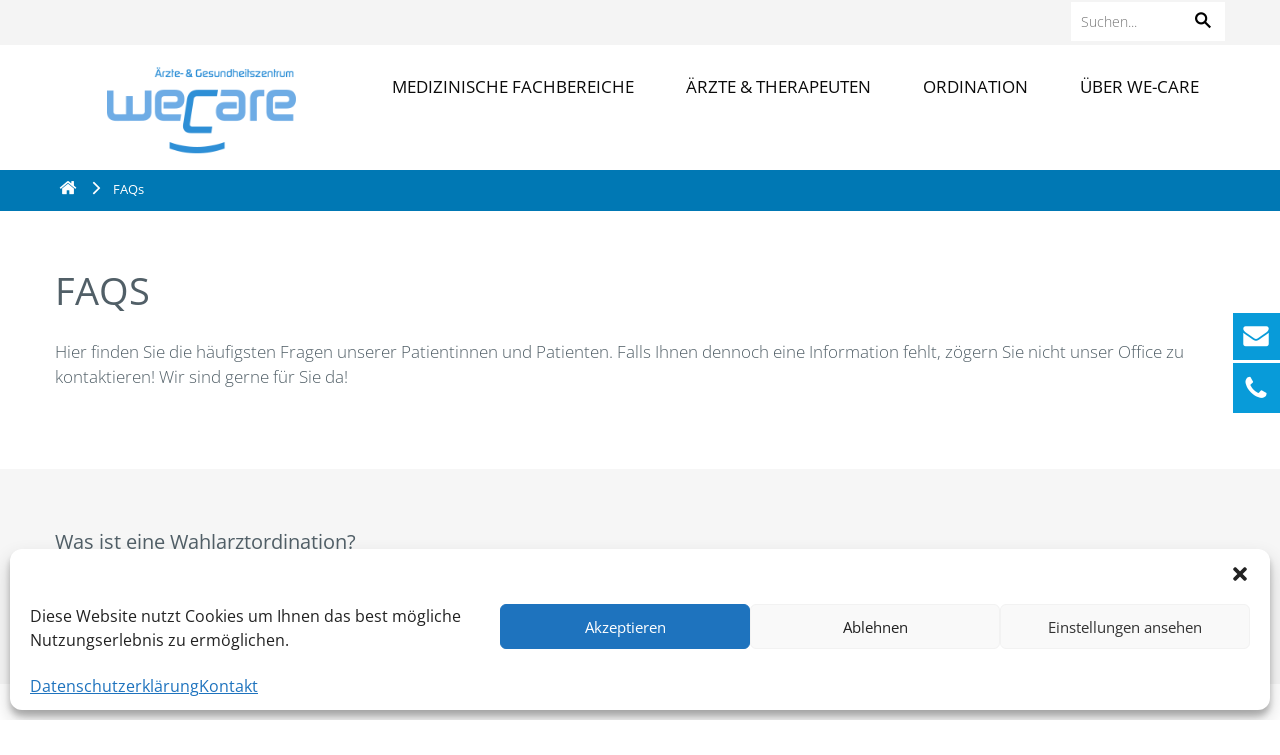

--- FILE ---
content_type: text/html; charset=UTF-8
request_url: https://www.we-care.at/faqs/
body_size: 13606
content:
<!doctype html>
<html lang="de-DE" class="no-js">
	<head>
		<meta charset="UTF-8">
		<title>  FAQs : weCare</title>

		<link href="//www.google-analytics.com" rel="dns-prefetch">
        <link href="https://www.we-care.at/wp-content/themes/we-care/img/favicon.ico" rel="shortcut icon">
        <link href="https://www.we-care.at/wp-content/themes/we-care/img/icons/touch.png" rel="apple-touch-icon-precomposed">

		<meta http-equiv="X-UA-Compatible" content="IE=edge,chrome=1">
		<meta name="viewport" content="width=device-width, initial-scale=1.0">
                    <meta property="og:title" content="FAQs" />
            <meta property="og:description" content="" />
                <meta property="og:url" content="https://www.we-care.at/faqs/" />
        <meta property="og:image" content="http://www.host-1159.webhosting.magentabusiness.at/we-care/wordpress/wp-content/themes/we-care/img/logo_fb.jpg" />
       

		<meta name='robots' content='max-image-preview:large' />
	<style>img:is([sizes="auto" i], [sizes^="auto," i]) { contain-intrinsic-size: 3000px 1500px }</style>
	<link rel="alternate" hreflang="en" href="https://www.we-care.at/faqs/?lang=en" />
<link rel="alternate" hreflang="de" href="https://www.we-care.at/faqs/" />
<link rel="alternate" hreflang="x-default" href="https://www.we-care.at/faqs/" />
<script type="text/javascript">
/* <![CDATA[ */
window._wpemojiSettings = {"baseUrl":"https:\/\/s.w.org\/images\/core\/emoji\/15.0.3\/72x72\/","ext":".png","svgUrl":"https:\/\/s.w.org\/images\/core\/emoji\/15.0.3\/svg\/","svgExt":".svg","source":{"concatemoji":"https:\/\/www.we-care.at\/wp-includes\/js\/wp-emoji-release.min.js?ver=6.7.4"}};
/*! This file is auto-generated */
!function(i,n){var o,s,e;function c(e){try{var t={supportTests:e,timestamp:(new Date).valueOf()};sessionStorage.setItem(o,JSON.stringify(t))}catch(e){}}function p(e,t,n){e.clearRect(0,0,e.canvas.width,e.canvas.height),e.fillText(t,0,0);var t=new Uint32Array(e.getImageData(0,0,e.canvas.width,e.canvas.height).data),r=(e.clearRect(0,0,e.canvas.width,e.canvas.height),e.fillText(n,0,0),new Uint32Array(e.getImageData(0,0,e.canvas.width,e.canvas.height).data));return t.every(function(e,t){return e===r[t]})}function u(e,t,n){switch(t){case"flag":return n(e,"\ud83c\udff3\ufe0f\u200d\u26a7\ufe0f","\ud83c\udff3\ufe0f\u200b\u26a7\ufe0f")?!1:!n(e,"\ud83c\uddfa\ud83c\uddf3","\ud83c\uddfa\u200b\ud83c\uddf3")&&!n(e,"\ud83c\udff4\udb40\udc67\udb40\udc62\udb40\udc65\udb40\udc6e\udb40\udc67\udb40\udc7f","\ud83c\udff4\u200b\udb40\udc67\u200b\udb40\udc62\u200b\udb40\udc65\u200b\udb40\udc6e\u200b\udb40\udc67\u200b\udb40\udc7f");case"emoji":return!n(e,"\ud83d\udc26\u200d\u2b1b","\ud83d\udc26\u200b\u2b1b")}return!1}function f(e,t,n){var r="undefined"!=typeof WorkerGlobalScope&&self instanceof WorkerGlobalScope?new OffscreenCanvas(300,150):i.createElement("canvas"),a=r.getContext("2d",{willReadFrequently:!0}),o=(a.textBaseline="top",a.font="600 32px Arial",{});return e.forEach(function(e){o[e]=t(a,e,n)}),o}function t(e){var t=i.createElement("script");t.src=e,t.defer=!0,i.head.appendChild(t)}"undefined"!=typeof Promise&&(o="wpEmojiSettingsSupports",s=["flag","emoji"],n.supports={everything:!0,everythingExceptFlag:!0},e=new Promise(function(e){i.addEventListener("DOMContentLoaded",e,{once:!0})}),new Promise(function(t){var n=function(){try{var e=JSON.parse(sessionStorage.getItem(o));if("object"==typeof e&&"number"==typeof e.timestamp&&(new Date).valueOf()<e.timestamp+604800&&"object"==typeof e.supportTests)return e.supportTests}catch(e){}return null}();if(!n){if("undefined"!=typeof Worker&&"undefined"!=typeof OffscreenCanvas&&"undefined"!=typeof URL&&URL.createObjectURL&&"undefined"!=typeof Blob)try{var e="postMessage("+f.toString()+"("+[JSON.stringify(s),u.toString(),p.toString()].join(",")+"));",r=new Blob([e],{type:"text/javascript"}),a=new Worker(URL.createObjectURL(r),{name:"wpTestEmojiSupports"});return void(a.onmessage=function(e){c(n=e.data),a.terminate(),t(n)})}catch(e){}c(n=f(s,u,p))}t(n)}).then(function(e){for(var t in e)n.supports[t]=e[t],n.supports.everything=n.supports.everything&&n.supports[t],"flag"!==t&&(n.supports.everythingExceptFlag=n.supports.everythingExceptFlag&&n.supports[t]);n.supports.everythingExceptFlag=n.supports.everythingExceptFlag&&!n.supports.flag,n.DOMReady=!1,n.readyCallback=function(){n.DOMReady=!0}}).then(function(){return e}).then(function(){var e;n.supports.everything||(n.readyCallback(),(e=n.source||{}).concatemoji?t(e.concatemoji):e.wpemoji&&e.twemoji&&(t(e.twemoji),t(e.wpemoji)))}))}((window,document),window._wpemojiSettings);
/* ]]> */
</script>
<style id='wp-emoji-styles-inline-css' type='text/css'>

	img.wp-smiley, img.emoji {
		display: inline !important;
		border: none !important;
		box-shadow: none !important;
		height: 1em !important;
		width: 1em !important;
		margin: 0 0.07em !important;
		vertical-align: -0.1em !important;
		background: none !important;
		padding: 0 !important;
	}
</style>
<link rel='stylesheet' id='wp-block-library-css' href='https://www.we-care.at/wp-includes/css/dist/block-library/style.min.css?ver=6.7.4' media='all' />
<style id='depicter-slider-style-inline-css' type='text/css'>
/*!***************************************************************************************************************************************************************************************************************************************!*\
  !*** css ./node_modules/css-loader/dist/cjs.js??ruleSet[1].rules[3].use[1]!./node_modules/postcss-loader/dist/cjs.js??ruleSet[1].rules[3].use[2]!./node_modules/sass-loader/dist/cjs.js??ruleSet[1].rules[3].use[3]!./src/style.scss ***!
  \***************************************************************************************************************************************************************************************************************************************/
/**
 * The following styles get applied both on the front of your site
 * and in the editor.
 *
 * Replace them with your own styles or remove the file completely.
 */
.wp-block-create-block-depicter {
  background-color: #21759b;
  color: #fff;
  padding: 2px;
}

/*# sourceMappingURL=style-index.css.map*/
</style>
<style id='classic-theme-styles-inline-css' type='text/css'>
/*! This file is auto-generated */
.wp-block-button__link{color:#fff;background-color:#32373c;border-radius:9999px;box-shadow:none;text-decoration:none;padding:calc(.667em + 2px) calc(1.333em + 2px);font-size:1.125em}.wp-block-file__button{background:#32373c;color:#fff;text-decoration:none}
</style>
<style id='global-styles-inline-css' type='text/css'>
:root{--wp--preset--aspect-ratio--square: 1;--wp--preset--aspect-ratio--4-3: 4/3;--wp--preset--aspect-ratio--3-4: 3/4;--wp--preset--aspect-ratio--3-2: 3/2;--wp--preset--aspect-ratio--2-3: 2/3;--wp--preset--aspect-ratio--16-9: 16/9;--wp--preset--aspect-ratio--9-16: 9/16;--wp--preset--color--black: #000000;--wp--preset--color--cyan-bluish-gray: #abb8c3;--wp--preset--color--white: #ffffff;--wp--preset--color--pale-pink: #f78da7;--wp--preset--color--vivid-red: #cf2e2e;--wp--preset--color--luminous-vivid-orange: #ff6900;--wp--preset--color--luminous-vivid-amber: #fcb900;--wp--preset--color--light-green-cyan: #7bdcb5;--wp--preset--color--vivid-green-cyan: #00d084;--wp--preset--color--pale-cyan-blue: #8ed1fc;--wp--preset--color--vivid-cyan-blue: #0693e3;--wp--preset--color--vivid-purple: #9b51e0;--wp--preset--gradient--vivid-cyan-blue-to-vivid-purple: linear-gradient(135deg,rgba(6,147,227,1) 0%,rgb(155,81,224) 100%);--wp--preset--gradient--light-green-cyan-to-vivid-green-cyan: linear-gradient(135deg,rgb(122,220,180) 0%,rgb(0,208,130) 100%);--wp--preset--gradient--luminous-vivid-amber-to-luminous-vivid-orange: linear-gradient(135deg,rgba(252,185,0,1) 0%,rgba(255,105,0,1) 100%);--wp--preset--gradient--luminous-vivid-orange-to-vivid-red: linear-gradient(135deg,rgba(255,105,0,1) 0%,rgb(207,46,46) 100%);--wp--preset--gradient--very-light-gray-to-cyan-bluish-gray: linear-gradient(135deg,rgb(238,238,238) 0%,rgb(169,184,195) 100%);--wp--preset--gradient--cool-to-warm-spectrum: linear-gradient(135deg,rgb(74,234,220) 0%,rgb(151,120,209) 20%,rgb(207,42,186) 40%,rgb(238,44,130) 60%,rgb(251,105,98) 80%,rgb(254,248,76) 100%);--wp--preset--gradient--blush-light-purple: linear-gradient(135deg,rgb(255,206,236) 0%,rgb(152,150,240) 100%);--wp--preset--gradient--blush-bordeaux: linear-gradient(135deg,rgb(254,205,165) 0%,rgb(254,45,45) 50%,rgb(107,0,62) 100%);--wp--preset--gradient--luminous-dusk: linear-gradient(135deg,rgb(255,203,112) 0%,rgb(199,81,192) 50%,rgb(65,88,208) 100%);--wp--preset--gradient--pale-ocean: linear-gradient(135deg,rgb(255,245,203) 0%,rgb(182,227,212) 50%,rgb(51,167,181) 100%);--wp--preset--gradient--electric-grass: linear-gradient(135deg,rgb(202,248,128) 0%,rgb(113,206,126) 100%);--wp--preset--gradient--midnight: linear-gradient(135deg,rgb(2,3,129) 0%,rgb(40,116,252) 100%);--wp--preset--font-size--small: 13px;--wp--preset--font-size--medium: 20px;--wp--preset--font-size--large: 36px;--wp--preset--font-size--x-large: 42px;--wp--preset--spacing--20: 0.44rem;--wp--preset--spacing--30: 0.67rem;--wp--preset--spacing--40: 1rem;--wp--preset--spacing--50: 1.5rem;--wp--preset--spacing--60: 2.25rem;--wp--preset--spacing--70: 3.38rem;--wp--preset--spacing--80: 5.06rem;--wp--preset--shadow--natural: 6px 6px 9px rgba(0, 0, 0, 0.2);--wp--preset--shadow--deep: 12px 12px 50px rgba(0, 0, 0, 0.4);--wp--preset--shadow--sharp: 6px 6px 0px rgba(0, 0, 0, 0.2);--wp--preset--shadow--outlined: 6px 6px 0px -3px rgba(255, 255, 255, 1), 6px 6px rgba(0, 0, 0, 1);--wp--preset--shadow--crisp: 6px 6px 0px rgba(0, 0, 0, 1);}:where(.is-layout-flex){gap: 0.5em;}:where(.is-layout-grid){gap: 0.5em;}body .is-layout-flex{display: flex;}.is-layout-flex{flex-wrap: wrap;align-items: center;}.is-layout-flex > :is(*, div){margin: 0;}body .is-layout-grid{display: grid;}.is-layout-grid > :is(*, div){margin: 0;}:where(.wp-block-columns.is-layout-flex){gap: 2em;}:where(.wp-block-columns.is-layout-grid){gap: 2em;}:where(.wp-block-post-template.is-layout-flex){gap: 1.25em;}:where(.wp-block-post-template.is-layout-grid){gap: 1.25em;}.has-black-color{color: var(--wp--preset--color--black) !important;}.has-cyan-bluish-gray-color{color: var(--wp--preset--color--cyan-bluish-gray) !important;}.has-white-color{color: var(--wp--preset--color--white) !important;}.has-pale-pink-color{color: var(--wp--preset--color--pale-pink) !important;}.has-vivid-red-color{color: var(--wp--preset--color--vivid-red) !important;}.has-luminous-vivid-orange-color{color: var(--wp--preset--color--luminous-vivid-orange) !important;}.has-luminous-vivid-amber-color{color: var(--wp--preset--color--luminous-vivid-amber) !important;}.has-light-green-cyan-color{color: var(--wp--preset--color--light-green-cyan) !important;}.has-vivid-green-cyan-color{color: var(--wp--preset--color--vivid-green-cyan) !important;}.has-pale-cyan-blue-color{color: var(--wp--preset--color--pale-cyan-blue) !important;}.has-vivid-cyan-blue-color{color: var(--wp--preset--color--vivid-cyan-blue) !important;}.has-vivid-purple-color{color: var(--wp--preset--color--vivid-purple) !important;}.has-black-background-color{background-color: var(--wp--preset--color--black) !important;}.has-cyan-bluish-gray-background-color{background-color: var(--wp--preset--color--cyan-bluish-gray) !important;}.has-white-background-color{background-color: var(--wp--preset--color--white) !important;}.has-pale-pink-background-color{background-color: var(--wp--preset--color--pale-pink) !important;}.has-vivid-red-background-color{background-color: var(--wp--preset--color--vivid-red) !important;}.has-luminous-vivid-orange-background-color{background-color: var(--wp--preset--color--luminous-vivid-orange) !important;}.has-luminous-vivid-amber-background-color{background-color: var(--wp--preset--color--luminous-vivid-amber) !important;}.has-light-green-cyan-background-color{background-color: var(--wp--preset--color--light-green-cyan) !important;}.has-vivid-green-cyan-background-color{background-color: var(--wp--preset--color--vivid-green-cyan) !important;}.has-pale-cyan-blue-background-color{background-color: var(--wp--preset--color--pale-cyan-blue) !important;}.has-vivid-cyan-blue-background-color{background-color: var(--wp--preset--color--vivid-cyan-blue) !important;}.has-vivid-purple-background-color{background-color: var(--wp--preset--color--vivid-purple) !important;}.has-black-border-color{border-color: var(--wp--preset--color--black) !important;}.has-cyan-bluish-gray-border-color{border-color: var(--wp--preset--color--cyan-bluish-gray) !important;}.has-white-border-color{border-color: var(--wp--preset--color--white) !important;}.has-pale-pink-border-color{border-color: var(--wp--preset--color--pale-pink) !important;}.has-vivid-red-border-color{border-color: var(--wp--preset--color--vivid-red) !important;}.has-luminous-vivid-orange-border-color{border-color: var(--wp--preset--color--luminous-vivid-orange) !important;}.has-luminous-vivid-amber-border-color{border-color: var(--wp--preset--color--luminous-vivid-amber) !important;}.has-light-green-cyan-border-color{border-color: var(--wp--preset--color--light-green-cyan) !important;}.has-vivid-green-cyan-border-color{border-color: var(--wp--preset--color--vivid-green-cyan) !important;}.has-pale-cyan-blue-border-color{border-color: var(--wp--preset--color--pale-cyan-blue) !important;}.has-vivid-cyan-blue-border-color{border-color: var(--wp--preset--color--vivid-cyan-blue) !important;}.has-vivid-purple-border-color{border-color: var(--wp--preset--color--vivid-purple) !important;}.has-vivid-cyan-blue-to-vivid-purple-gradient-background{background: var(--wp--preset--gradient--vivid-cyan-blue-to-vivid-purple) !important;}.has-light-green-cyan-to-vivid-green-cyan-gradient-background{background: var(--wp--preset--gradient--light-green-cyan-to-vivid-green-cyan) !important;}.has-luminous-vivid-amber-to-luminous-vivid-orange-gradient-background{background: var(--wp--preset--gradient--luminous-vivid-amber-to-luminous-vivid-orange) !important;}.has-luminous-vivid-orange-to-vivid-red-gradient-background{background: var(--wp--preset--gradient--luminous-vivid-orange-to-vivid-red) !important;}.has-very-light-gray-to-cyan-bluish-gray-gradient-background{background: var(--wp--preset--gradient--very-light-gray-to-cyan-bluish-gray) !important;}.has-cool-to-warm-spectrum-gradient-background{background: var(--wp--preset--gradient--cool-to-warm-spectrum) !important;}.has-blush-light-purple-gradient-background{background: var(--wp--preset--gradient--blush-light-purple) !important;}.has-blush-bordeaux-gradient-background{background: var(--wp--preset--gradient--blush-bordeaux) !important;}.has-luminous-dusk-gradient-background{background: var(--wp--preset--gradient--luminous-dusk) !important;}.has-pale-ocean-gradient-background{background: var(--wp--preset--gradient--pale-ocean) !important;}.has-electric-grass-gradient-background{background: var(--wp--preset--gradient--electric-grass) !important;}.has-midnight-gradient-background{background: var(--wp--preset--gradient--midnight) !important;}.has-small-font-size{font-size: var(--wp--preset--font-size--small) !important;}.has-medium-font-size{font-size: var(--wp--preset--font-size--medium) !important;}.has-large-font-size{font-size: var(--wp--preset--font-size--large) !important;}.has-x-large-font-size{font-size: var(--wp--preset--font-size--x-large) !important;}
:where(.wp-block-post-template.is-layout-flex){gap: 1.25em;}:where(.wp-block-post-template.is-layout-grid){gap: 1.25em;}
:where(.wp-block-columns.is-layout-flex){gap: 2em;}:where(.wp-block-columns.is-layout-grid){gap: 2em;}
:root :where(.wp-block-pullquote){font-size: 1.5em;line-height: 1.6;}
</style>
<link rel='stylesheet' id='wpml-blocks-css' href='https://www.we-care.at/wp-content/plugins/sitepress-multilingual-cms/dist/css/blocks/styles.css?ver=4.6.3' media='all' />
<link rel='stylesheet' id='cpsh-shortcodes-css' href='https://www.we-care.at/wp-content/plugins/column-shortcodes//assets/css/shortcodes.css?ver=1.0.1' media='all' />
<link rel='stylesheet' id='contact-form-7-css' href='https://www.we-care.at/wp-content/plugins/contact-form-7/includes/css/styles.css?ver=5.7.6' media='all' />
<link rel='stylesheet' id='hamburger.css-css' href='https://www.we-care.at/wp-content/plugins/wp-responsive-menu/assets/css/wpr-hamburger.css?ver=3.1.8' media='all' />
<link rel='stylesheet' id='wprmenu.css-css' href='https://www.we-care.at/wp-content/plugins/wp-responsive-menu/assets/css/wprmenu.css?ver=3.1.8' media='all' />
<style id='wprmenu.css-inline-css' type='text/css'>
@media only screen and ( max-width: 1024px ) {html body div.wprm-wrapper {overflow: scroll;}#wprmenu_bar {background-image: url();background-size: cover ;background-repeat: repeat;}#wprmenu_bar {background-color: #0D0D0D;}html body div#mg-wprm-wrap .wpr_submit .icon.icon-search {color: #FFFFFF;}#wprmenu_bar .menu_title,#wprmenu_bar .wprmenu_icon_menu,#wprmenu_bar .menu_title a {color: #F2F2F2;}#wprmenu_bar .menu_title a {font-size: 20px;font-weight: normal;}#mg-wprm-wrap li.menu-item a {font-size: 15px;text-transform: uppercase;font-weight: normal;}#mg-wprm-wrap li.menu-item-has-children ul.sub-menu a {font-size: 15px;text-transform: uppercase;font-weight: normal;}#mg-wprm-wrap li.current-menu-item > a {background: #d53f3f;}#mg-wprm-wrap li.current-menu-item > a,#mg-wprm-wrap li.current-menu-item span.wprmenu_icon{color: #FFFFFF !important;}#mg-wprm-wrap {background-color: #2E2E2E;}.cbp-spmenu-push-toright,.cbp-spmenu-push-toright .mm-slideout {left: 80% ;}.cbp-spmenu-push-toleft {left: -80% ;}#mg-wprm-wrap.cbp-spmenu-right,#mg-wprm-wrap.cbp-spmenu-left,#mg-wprm-wrap.cbp-spmenu-right.custom,#mg-wprm-wrap.cbp-spmenu-left.custom,.cbp-spmenu-vertical {width: 80%;max-width: 400px;}#mg-wprm-wrap ul#wprmenu_menu_ul li.menu-item a,div#mg-wprm-wrap ul li span.wprmenu_icon {color: #CFCFCF;}#mg-wprm-wrap ul#wprmenu_menu_ul li.menu-item:valid ~ a{color: #FFFFFF;}#mg-wprm-wrap ul#wprmenu_menu_ul li.menu-item a:hover {background: #d53f3f;color: #606060 !important;}div#mg-wprm-wrap ul>li:hover>span.wprmenu_icon {color: #606060 !important;}.wprmenu_bar .hamburger-inner,.wprmenu_bar .hamburger-inner::before,.wprmenu_bar .hamburger-inner::after {background: ;}.wprmenu_bar .hamburger:hover .hamburger-inner,.wprmenu_bar .hamburger:hover .hamburger-inner::before,.wprmenu_bar .hamburger:hover .hamburger-inner::after {background: #FFFFFF;}div.wprmenu_bar div.hamburger{padding-right: 6px !important;}#wprmenu_menu.left {width:80%;left: -80%;right: auto;}#wprmenu_menu.right {width:80%;right: -80%;left: auto;}html body div#wprmenu_bar {height : px;}#mg-wprm-wrap.cbp-spmenu-left,#mg-wprm-wrap.cbp-spmenu-right,#mg-widgetmenu-wrap.cbp-spmenu-widget-left,#mg-widgetmenu-wrap.cbp-spmenu-widget-right {top: px !important;}.wprmenu_bar .hamburger {float: left;}.wprmenu_bar #custom_menu_icon.hamburger {top: 0px;left: 0px;float: left !important;background-color: #CCCCCC;}Array{ display: none !important; }.wpr_custom_menu #custom_menu_icon {display: block;}html { padding-top: 42px !important; }#wprmenu_bar,#mg-wprm-wrap { display: block; }div#wpadminbar { position: fixed; }}
</style>
<link rel='stylesheet' id='wpr_icons-css' href='https://www.we-care.at/wp-content/plugins/wp-responsive-menu/inc/assets/icons/wpr-icons.css?ver=3.1.8' media='all' />
<link rel='stylesheet' id='wpml-menu-item-0-css' href='//www.we-care.at/wp-content/plugins/sitepress-multilingual-cms/templates/language-switchers/menu-item/style.min.css?ver=1' media='all' />
<link rel='stylesheet' id='cmplz-general-css' href='https://www.we-care.at/wp-content/plugins/complianz-gdpr/assets/css/cookieblocker.min.css?ver=6.4.7' media='all' />
<link rel='stylesheet' id='k25-download-css' href='https://www.we-care.at/wp-content/plugins/k25-download/assets/css/k25-download.css?ver=6.7.4' media='all' />
<link rel='stylesheet' id='normalize-css' href='https://www.we-care.at/wp-content/themes/we-care/normalize.css?ver=1.0' media='all' />
<link rel='stylesheet' id='wecare-css' href='https://www.we-care.at/wp-content/themes/we-care/style.css?ver=1.3' media='all' />
<link rel='stylesheet' id='iconfonts-css' href='https://www.we-care.at/wp-content/themes/we-care/css/font.css?ver=1.0' media='all' />
<link rel='stylesheet' id='fancySelect-css' href='https://www.we-care.at/wp-content/themes/we-care/css/fancySelect.css?ver=1.0' media='all' />
<script type="text/javascript" src="https://www.we-care.at/wp-content/themes/we-care/js/lib/conditionizr-4.3.0.min.js?ver=4.3.0" id="conditionizr-js"></script>
<script type="text/javascript" src="https://www.we-care.at/wp-content/themes/we-care/js/lib/modernizr-2.7.1.min.js?ver=2.7.1" id="modernizr-js"></script>
<script type="text/javascript" src="https://www.we-care.at/wp-includes/js/jquery/jquery.min.js?ver=3.7.1" id="jquery-core-js"></script>
<script type="text/javascript" src="https://www.we-care.at/wp-includes/js/jquery/jquery-migrate.min.js?ver=3.4.1" id="jquery-migrate-js"></script>
<script type="text/javascript" src="https://www.we-care.at/wp-content/themes/we-care/js/scripts.js?ver=1.0.0" id="html5blankscripts-js"></script>
<script type="text/javascript" src="https://www.we-care.at/wp-content/themes/we-care/js/fancySelect.js?ver=4.3.0" id="fancySelect-js"></script>
<script type="text/javascript" src="https://www.we-care.at/wp-content/themes/we-care/js/slick.min.js?ver=4.3.0" id="slickCarousel-js"></script>
<script type="text/javascript" src="https://www.we-care.at/wp-content/themes/we-care/js/skrollr.js?ver=4.3.0" id="skrollr-js"></script>
<script type="text/javascript" src="https://www.we-care.at/wp-content/themes/we-care/js/jquery.tagcanvas.min.js?ver=1.0.0" id="tagCanvas-js"></script>
<script type="text/javascript" src="https://www.we-care.at/wp-content/themes/we-care/js/mostslider.min.js?ver=1.1.0" id="mostslider-js"></script>
<script type="text/javascript" src="https://www.we-care.at/wp-content/plugins/wp-responsive-menu/assets/js/touchSwipe.js?ver=3.1.8" id="touchSwipe-js"></script>
<script type="text/javascript" id="wprmenu.js-js-extra">
/* <![CDATA[ */
var wprmenu = {"zooming":"no","from_width":"1024","push_width":"400","menu_width":"80","parent_click":"yes","swipe":"no","enable_overlay":""};
/* ]]> */
</script>
<script type="text/javascript" src="https://www.we-care.at/wp-content/plugins/wp-responsive-menu/assets/js/wprmenu.js?ver=3.1.8" id="wprmenu.js-js"></script>
<script type="text/javascript" id="k25-download-js-extra">
/* <![CDATA[ */
var k25_download = {"ajax_url":"https:\/\/www.we-care.at\/wp-admin\/admin-ajax.php","nonce":"896cce2f77","downloadID":"21"};
/* ]]> */
</script>
<script type="text/javascript" src="https://www.we-care.at/wp-content/plugins/k25-download/assets/js/k25-download.js?ver=6.7.4" id="k25-download-js"></script>
<link rel="https://api.w.org/" href="https://www.we-care.at/wp-json/" /><link rel="alternate" title="JSON" type="application/json" href="https://www.we-care.at/wp-json/wp/v2/pages/21" /><link rel="alternate" title="oEmbed (JSON)" type="application/json+oembed" href="https://www.we-care.at/wp-json/oembed/1.0/embed?url=https%3A%2F%2Fwww.we-care.at%2Ffaqs%2F" />
<link rel="alternate" title="oEmbed (XML)" type="text/xml+oembed" href="https://www.we-care.at/wp-json/oembed/1.0/embed?url=https%3A%2F%2Fwww.we-care.at%2Ffaqs%2F&#038;format=xml" />
<meta name="generator" content="WPML ver:4.6.3 stt:1,3;" />
<style>.cmplz-hidden{display:none!important;}</style>		<style type="text/css" id="wp-custom-css">
			.abschnittarztText .btn.onlinetermin {
	display: none;
}

.wahlarzt-tablelayout {
	display: flex;
	flex-direction: column;
	flex-wrap: nowrap;
}

.wahlarzt-tablelayout > p {
	display: flex;
	flex-direction: row;
}

.wahlarzt-tablelayout > p > span:first-child {
	width: 115px;
    flex: 0 0 115px;
}

.contactSmall {
    background-color: #6eade4;
    color: #fff;
}
element.style {
    opacity: 1;
    top: 0px;
}
#onlineTermin {
    background-color: #6eade4;
    position: relative;
    z-index: 9999;
}
#onlineTerminBox {
    background-color: #6eade4;
    color: #fff;
    position: relative;
    padding: 35px 3%;
    height: auto;
    width: 94%;
}
.sliderCaption h2 {
    padding: 20px 25px;
    color: #fff;
    background-color: #6eade4;
    font-weight: normal;
    text-transform: uppercase;
    line-height: 40px;
}
#socialmedia .icon {
    font-size: 0;
}
#contactInfos {
    float: left;
    width: 210px;
    border-right: 1px solid #6eade4;
    padding-right: 20px;
    margin-right: 40px;
}

		</style>
				<script>
        // conditionizr.com
        // configure environment tests
        conditionizr.config({
            assets: 'https://www.we-care.at/wp-content/themes/we-care',
            tests: {}
        });
        </script>

				<!-- Google Tag Manager -->
				<script>
				(function(w,d,s,l,i){w[l]=w[l]||[];w[l].push({'gtm.start':new Date().getTime(),event:'gtm.js'});
					var f=d.getElementsByTagName(s)[0],j=d.createElement(s),dl=l!='dataLayer'?'&l='+l:'';
					j.async=true;
					j.src='https://www.googletagmanager.com/gtm.js?id='+i+dl;
					f.parentNode.insertBefore(j,f);
				})(window,document,'script','dataLayer','GTM-5PKMCPWS');
				</script>
		<!-- End Google Tag Manager -->

	</head>
	<body data-cmplz=1 class="page-template page-template-template-fachbereich-detail page-template-template-fachbereich-detail-php page page-id-21 page-parent faqs"	<!-- Google Tag Manager (noscript) -->
<noscript><iframe src="https://www.googletagmanager.com/ns.html?id=GTM-5PKMCPWS"
height="0" width="0" style="display:none;visibility:hidden"></iframe></noscript>
<!-- End Google Tag Manager (noscript) -->
	
			<!--- Header BEGIN --->
    <header>
        
        <div id="meta-navigation">
            <div class="content">
                <div id="logo">
                    <a href="https://www.we-care.at" >
                        <img class="logo" src="https://www.we-care.at/wp-content/themes/we-care/img/logo_wecare.png" alt="Ärzte- &amp; Gesundheitszentrum weCare" alt="Ärzte- &amp; Gesundheitszentrum we-care" />
                    </a>
                </div>
                
                <!-- search -->
<form class="search" method="get" action="https://www.we-care.at" role="search">
	<input class="search-input" type="search" name="s" placeholder="Suchen..." value="">
    <button type="submit" class="searchbox-submit" role="button"><span class="icon icon-icon-wecare-16"></span></button>
</form>
<!-- /search -->
              
            </div>
        </div>
        <div class="content">
              <ul id="menu" class="menu"><li id="menu-item-26" class="menu-item menu-item-type-post_type menu-item-object-page menu-item-has-children menu-item-26"><a href="https://www.we-care.at/medizinische-fachbereiche/">Medizinische Fachbereiche</a>
<ul class="sub-menu">
	<li id="menu-item-28" class="menu-item menu-item-type-post_type menu-item-object-page menu-item-28"><a href="https://www.we-care.at/medizinische-fachbereiche/allgemeinmedizin/">Allgemeinmedizin</a></li>
	<li id="menu-item-104" class="menu-item menu-item-type-post_type menu-item-object-page menu-item-104"><a href="https://www.we-care.at/medizinische-fachbereiche/chirurgie/">Chirurgie &#038; Viszeralchirurgie</a></li>
	<li id="menu-item-6257" class="menu-item menu-item-type-post_type menu-item-object-page menu-item-6257"><a href="https://www.we-care.at/medizinische-fachbereiche/diaetologie/">Diätologie</a></li>
	<li id="menu-item-27" class="menu-item menu-item-type-post_type menu-item-object-page menu-item-27"><a href="https://www.we-care.at/medizinische-fachbereiche/gynaekologie-geburtshilfe/">Gynäkologie und Geburtshilfe</a></li>
	<li id="menu-item-1793" class="menu-item menu-item-type-post_type menu-item-object-page menu-item-1793"><a href="https://www.we-care.at/medizinische-fachbereiche/hals-nasen-ohren-heilkunde-hals-und-kopf-chirurgie/">Hals-Nasen-Ohren-Heilkunde, Kopf- und Hals-Chirurgie</a></li>
	<li id="menu-item-232" class="menu-item menu-item-type-post_type menu-item-object-page menu-item-232"><a href="https://www.we-care.at/medizinische-fachbereiche/kinderheilkunde/">Kinder- und Jugendheilkunde</a></li>
	<li id="menu-item-99" class="menu-item menu-item-type-post_type menu-item-object-page menu-item-99"><a href="https://www.we-care.at/medizinische-fachbereiche/neurologie/">Neurologie</a></li>
	<li id="menu-item-5662" class="menu-item menu-item-type-post_type menu-item-object-page menu-item-5662"><a href="https://www.we-care.at/medizinische-fachbereiche/nuklearmedizin/">Nuklearmedizin – Schilddrüse</a></li>
	<li id="menu-item-46" class="menu-item menu-item-type-post_type menu-item-object-page menu-item-46"><a href="https://www.we-care.at/medizinische-fachbereiche/orthopaedie/">Orthopädie</a></li>
	<li id="menu-item-5660" class="menu-item menu-item-type-post_type menu-item-object-page menu-item-5660"><a href="https://www.we-care.at/medizinische-fachbereiche/physikalische-medizin/">Physikalische Medizin und Rehabilitation</a></li>
	<li id="menu-item-102" class="menu-item menu-item-type-post_type menu-item-object-page menu-item-102"><a href="https://www.we-care.at/medizinische-fachbereiche/physiotherapie/">Physiotherapie</a></li>
	<li id="menu-item-268" class="menu-item menu-item-type-post_type menu-item-object-page menu-item-268"><a href="https://www.we-care.at/medizinische-fachbereiche/psychotherapie/">Psychotherapie, Beratung, Supervision &#038; Coaching</a></li>
	<li id="menu-item-5652" class="menu-item menu-item-type-post_type menu-item-object-page menu-item-5652"><a href="https://www.we-care.at/medizinische-fachbereiche/radiologie/">Radiologie</a></li>
	<li id="menu-item-101" class="menu-item menu-item-type-post_type menu-item-object-page menu-item-101"><a href="https://www.we-care.at/medizinische-fachbereiche/urologie/">Urologie</a></li>
	<li id="menu-item-5341" class="menu-item menu-item-type-post_type menu-item-object-page menu-item-5341"><a href="https://www.we-care.at/medizinische-fachbereiche/wundmanagement/">Wundmanagement</a></li>
</ul>
</li>
<li id="menu-item-6" class="menu-item menu-item-type-post_type menu-item-object-page menu-item-has-children menu-item-6"><a href="https://www.we-care.at/aerzte-und-therapeuten/">Ärzte &#038; Therapeuten</a>
<ul class="sub-menu">
	<li id="menu-item-488" class="menu-item menu-item-type-post_type menu-item-object-page menu-item-488"><a href="https://www.we-care.at/aerzte-und-therapeuten/">Unsere Ärzte</a></li>
	<li id="menu-item-126" class="menu-item menu-item-type-post_type menu-item-object-page menu-item-126"><a href="https://www.we-care.at/aerzte-und-therapeuten/was-sind-wahlaerzte/">Was sind Wahlärzte?</a></li>
	<li id="menu-item-125" class="menu-item menu-item-type-post_type menu-item-object-page menu-item-125"><a href="https://www.we-care.at/aerzte-und-therapeuten/kostenrueckerstattung/">Kostenrückerstattung</a></li>
</ul>
</li>
<li id="menu-item-30" class="menu-item menu-item-type-post_type menu-item-object-page menu-item-has-children menu-item-30"><a href="https://www.we-care.at/ordination/">Ordination</a>
<ul class="sub-menu">
	<li id="menu-item-4557" class="menu-item menu-item-type-post_type menu-item-object-page menu-item-4557"><a href="https://www.we-care.at/ordination/rezeptbestellung/">Rezeptbestellung</a></li>
</ul>
</li>
<li id="menu-item-29" class="menu-item menu-item-type-post_type menu-item-object-page menu-item-has-children menu-item-29"><a href="https://www.we-care.at/ueber-we-care/">Über we-care</a>
<ul class="sub-menu">
	<li id="menu-item-203" class="menu-item menu-item-type-post_type menu-item-object-page menu-item-203"><a href="https://www.we-care.at/kontakt/">Kontakt &#038; Impressum</a></li>
	<li id="menu-item-195" class="menu-item menu-item-type-post_type menu-item-object-page menu-item-195"><a href="https://www.we-care.at/ueber-we-care/office-administrations-team/">Office &#038; Administrations-Team</a></li>
</ul>
</li>
</ul>    
        </div>
    </header>
    <!--- Header END --->


<!--- TITELBILD BEGIN --->


<!--- TITELBILD END --->

<!--- BREADCRUMBS BEGIN --->
<div id="breadcrumbs">
    <div class="content">
		<a class="home" href="https://www.we-care.at//"><span class="icon icon-icon-wecare-18"></span></a> <span class='icon icon-icon-wecare-10'></span> FAQs    </div>
</div>
<!--- BREADCRUMBS END --->


<!--- CONTENT BEGIN --->
<div class="contentBlock white">
    <div class="content">
		            <div class="text">
                <h1>FAQs</h1>
				<p>Hier finden Sie die häufigsten Fragen unserer Patientinnen und Patienten. Falls Ihnen dennoch eine Information fehlt, zögern Sie nicht unser Office zu kontaktieren! Wir sind gerne für Sie da!</p>
            </div>
				    </div>
</div>
<!--- CONTENT END --->



    <!--- CONTENT BEGIN --->
				            <div class="contentBlock grey">
                <div class="content clearfix">
                    <div class="">
                        <h3>Was ist eine Wahlarztordination?</h3>
<p>Ein*e Wahlärzt*in steht in keinem Vertragsverhältnis zu den Krankenkassen.  Der/die Wahlärzt*in unterliegt keinerlei durch die Krankenkassen auferlegten Einschränkungen. Daher ist eine besonders sorgfältige und individuelle Betreuung möglich.</p>
                    </div>
                                    </div>
            </div>
	
    <!--- CONTENT END --->
	
    <!--- CONTENT BEGIN --->
				            <div class="contentBlock white">
                <div class="content clearfix">
                    <div class="">
                        <h3>Muss ich die ärztliche Leistung privat bezahlen?</h3>
<p>Nach einer ausführlichen Untersuchung erhalten Sie von unserem Officeteam eine Honorarnote, die Sie vorerst selbst mittels Bankomatkarte oder bar begleichen. Die Krankenkasse refundiert jedoch bis zu 80% der krankenkassenärztlichen Leistung.</p>
                    </div>
                                    </div>
            </div>
	
    <!--- CONTENT END --->
	
    <!--- CONTENT BEGIN --->
				            <div class="contentBlock grey">
                <div class="content clearfix">
                    <div class="">
                        <h3>Wie erhalte ich einen Teil der Kosten zurück?</h3>
<p>Durch die angeführten Positionen auf der Honorarnote errechnet die jeweilige Krankenkasse den krankenkassenärztlichen Anteil und erstattet Ihnen, abhängig von Diagnose, Zeitraum und Leistung, einen Teil zurück. Das Original der Honorarnote muss an die Krankenkasse geschickt werden. Gerne übernimmt das Office für Sie diese Aufgabe! Mehr Informationen zur Rückerstattung finden Sie <a href="http://www.aekwien.at/wahlarztkostenrueckersaetze">hier</a>.</p>
                    </div>
                                    </div>
            </div>
	
    <!--- CONTENT END --->
	
    <!--- CONTENT BEGIN --->
				            <div class="contentBlock white">
                <div class="content clearfix">
                    <div class="">
                        <h3>Bekomme ich von meiner Privatversicherung etwas refundiert?</h3>
<p>Sind Sie zusatzversichert und haben eine Privatarztversicherung abgeschlossen, können Sie die Honorarnote ebenfalls dort einreichen und bekommen in vielen Fällen die Gesamtsumme zurückerstattet.</p>
                    </div>
                                    </div>
            </div>
	
    <!--- CONTENT END --->
	
    <!--- CONTENT BEGIN --->
				            <div class="contentBlock grey">
                <div class="content clearfix">
                    <div class="">
                        <h3>Gibt es Leistungen, die zur Gänze von der Krankenkasse übernommen werden?</h3>
<p>Einmal im Jahr für alle ab dem 19. Lebensjahr gibt es kostenlos (Kosten übernimmt der Sozialversicherungsträger) die Möglichkeit einer <a title="Allgemeinmedizin" href="https://www.we-care.at/medizinische-fachbereiche/allgemeinmedizin/">Vorsorgeuntersuchung</a>. Vereinbaren Sie dafür einen Termin bei unseren <a title="Allgemeinmedizin" href="https://www.we-care.at/medizinische-fachbereiche/allgemeinmedizin/">Allgemeinmedizinerinnen </a>und bringen Sie Ihre E-Card zur Untersuchung mit.</p>
                    </div>
                                    </div>
            </div>
	
    <!--- CONTENT END --->
	
    <!--- CONTENT BEGIN --->
				            <div class="contentBlock white">
                <div class="content clearfix">
                    <div class="">
                        <h3>Wie erhalte ich einen Termin?</h3>
<p>Um uns ausreichend Zeit für unsere PatientInnen nehmen zu können, ist es sinnvoll einen Termin zu vereinbaren. Somit können lange Wartezeiten vermieden werden. Sie haben die Möglichkeit <a title="Kontakt" href="https://www.we-care.at/kontakt/">online </a>über unsere Homepage Termine zu buchen. Gerne steht Ihnen das Officeteam auch telefonisch oder per Email zur Verfügung.</p>
                    </div>
                                    </div>
            </div>
	
    <!--- CONTENT END --->
	
    <!--- CONTENT BEGIN --->
				            <div class="contentBlock grey">
                <div class="content clearfix">
                    <div class="">
                        <h3>Ich kann meinen Termin nicht einhalten &#8211; was soll ich tun?</h3>
<p>Bitte sagen Sie Ihren Termin rechtzeitig ab. So haben andere PatientInnen die Möglichkeit zu einem Termin zu gelangen, die ihn eventuell dringend benötigen. In Ausnahmefällen bitten wir um Verständnis, dass wir uns vorbehalten, bei unentschuldigtem Nichterscheinen eine Honorarnote auszustellen.</p>
                    </div>
                                    </div>
            </div>
	
    <!--- CONTENT END --->
	
    <!--- CONTENT BEGIN --->
				            <div class="contentBlock white">
                <div class="content clearfix">
                    <div class="">
                        <h3>Wie sieht der organisatorische Ablauf in der Ordination aus?</h3>
<p>Wir sind sehr bemüht Ihren Termin einzuhalten. Aus diesem Grund bitten wie Sie pünktlich in der Ordination zu sein! Falls dennoch eine kurze Wartezeit entsteht, bitten wir Sie das zu entschuldigen. Manchmal ist es nötig ein längeres Gespräch zu führen oder aber auch AkutpatientInnen einzuschieben! Nach der Untersuchung durch Ihren Arzt/Ihre Ärztin schreibt diese/r den Befund und stellt eventuelle Rezepte und Überweisungen aus. Erst nachdem unsere Assistentinnen am Empfang die Ausdrucke erhalten haben, können Sie die Rechnungsstellung vornehmen. Dies nimmt einige Minuten Zeit in Anspruch, da wir auch hier Sorgfalt walten lassen und uns Zeit für Sie nehmen &#8211; damit einer korrekten Abrechnung mit Ihrer Krankenkasse nichts im Wege steht. Nehmen Sie daher bitte nach der Untersuchung nochmals kurze Zeit in unserem schönen Wartebereich Platz &#8211; Sie werden schnellstmöglich aufgerufen. Bitte bringen Sie zu Ihrem ersten Termin bei weCare einen Ausweis mit. Vielen Dank! <span style="font-size: 10pt;"><br />
</span></p>
                    </div>
                                    </div>
            </div>
	
    <!--- CONTENT END --->
	
    <!--- CONTENT BEGIN --->
				            <div class="contentBlock grey">
                <div class="content clearfix">
                    <div class="">
                        <h3>Ich benötige eine Krankmeldung &#8211; wie gehe ich vor?</h3>
<p>Krankmeldungen werden von <a title="Dr. Bärbl Hübl" href="https://www.we-care.at/wahlarzt/dr-baerbl-huebl/">Frau Dr.in Hübl </a>und <a title="Dr. Waltraud Plöchl" href="https://www.we-care.at/wahlarzt/dr-waltraud-ploechl/">Frau Dr.in Plöchl</a> durchgeführt. Die Krankmeldung an Ihre Firma erfolgt persönlich durch Sie. Nach Beendigung der Arbeitsunfähigkeit erhalten Sie von uns Ihre Bestätigung über die Dauer des Krankenstandes.</p>
                    </div>
                                    </div>
            </div>
	
    <!--- CONTENT END --->
	


<!--- KONTAKTSMALL BEGIN --->
 <div class="contactSmall">
        <div class="content">
            <div class="text clearfix">
                <h3><span class="icon icon-icon-wecare-17"></span> Haben Sie noch Fragen?</h3>
                <a href="https://www.we-care.at/kontakt/" class="btn"><span class="">Jetzt Kontakt aufnehmen</span></a> 
            </div>
        </div>
    </div><!--- KONTAKTSMALL END --->


    <!--- Footer BEGIN -->
    <div id="footer">
        <div class="content">
            
            <div id="contactInfos" class="">
                    <div id="logo">
                        <img id="footerlogo" src="https://www.we-care.at/wp-content/themes/we-care/img/logo_footer_white.png" alt="Ärzte- &amp; Gesundheitszentrum weCare"alt="Ärzte- &amp; Gesundheitszentrum weCare" />
                    </div>
                    <div id="contact">
                        <ul>
                        <li><span class="icon icon-icon-wecare-08"></span>Wehlistrasse 150/2/IV,<br><span class="iconPlaceholder"></span>Eingang Haussteinstraße 4<br /><span class="iconPlaceholder"></span>A-1020 Wien</li>
                            <li><span class="icon icon-icon-wecare-07"></span><a href="mailto:office@we-care.at" titel="">office@we-care.at</a></li>
                            <li><span class="icon icon-icon-wecare-06"></span>+43 1/219 92-42</li>
                            
                        </ul>
                    </div>
                    <div id="socialmedia" class="clearfix">
                        <ul><li><a class="onlinetermin" href="https://www.facebook.com/sharer/sharer.php?u=https%3A%2F%2Fwww.we-care.at%2Ffaqs%2F&t=FAQs"" title="Auf Facebook teilen"><span class="icon icon-icon-wecare-02 facebook"></span></a></li><li><a class="onlinetermin" href="https://twitter.com/intent/tweet?source=webclient&text=FAQs%20https%3A%2F%2Fwww.we-care.at%2Ffaqs%2F" title="Auf Twitter posten"><span class="icon icon-icon-wecare-03 twitter"></span></a></li><li><a class="onlinetermin" href="https://plusone.google.com/_/+1/confirm?hl=de&url=https%3A%2F%2Fwww.we-care.at%2Ffaqs%2F&title=FAQs" title="Auf Google+ teilen"><span class="icon icon-icon-wecare-01 googleplus"></span></a></li>                        </ul>
                    </div>
        	</div>
            
            <div id="sitemap">
                
                                
                <div class="footer-areas">
<h3>Wahlärzte</h3>
<ul>
<li><a title="Was ist eine Wahlarztordination?" href="https://www.we-care.at/aerzte-und-therapeuten/was-sind-wahlaerzte/">Was ist eine Wahlarztordination?</a></li>
<li><a title="Kostenrückerstattung" href="https://www.we-care.at/aerzte-und-therapeuten/kostenrueckerstattung/"> Kostenrückerstattung </a></li>
<li><a title="Ärzte &amp; Therapeuten" href="https://www.we-care.at/aerzte-und-therapeuten/">Ärzte &amp; Therapeuten</a></li>
</ul>
</div>
<div class="footer-areas">
<h3>Ordination</h3>
<ul>
<li><a title="Kontakt" href="https://www.we-care.at/kontakt/">Anfahrt</a></li>
<li><a title="FAQs" href="https://www.we-care.at/faqs/">FAQs</a></li>
</ul>
</div>
<div class="footer-areas">
<h3>Über We-care</h3>
<ul>
<li><a title="Kontakt" href="https://www.we-care.at/kontakt/">Kontakt &amp; Impressum</a></li>
<li><a title="Datenschutzerklärung" href="https://www.we-care.at/datenschutzerklaerung/">Datenschutzerklärung</a></li>
<li><a title="Office &amp; Administrations-Team" href="https://www.we-care.at/ueber-we-care/office-administrations-team/">Office &amp; Administrations-Team</a></li>
</ul>
</div>
                
                               
            </div>
            <div class="clear"></div>
        </div>

<ul id="fixedbar_contact">
			<li><a href="mailto:office@we-care.at" title="E-Mail an WeCare"><span class="icon icon-icon-wecare-07"></span></a></li>
			<li></span><a href="tel:+4312199242" title="WeCare anrufen"><span class="icon icon-icon-wecare-06"></a></li>
    </ul>    </div>
<!--- Footer END --->



			<div class="wprm-wrapper">
        
        <!-- Overlay Starts here -->
			         <!-- Overlay Ends here -->
			
			         <div id="wprmenu_bar" class="wprmenu_bar bodyslide left">
  <div class="hamburger hamburger--slider">
    <span class="hamburger-box">
      <span class="hamburger-inner"></span>
    </span>
  </div>
  <div class="menu_title">
      <a href="http://www.we-care.at">
      MENÜ    </a>
      </div>
</div>			 
			<div class="cbp-spmenu cbp-spmenu-vertical cbp-spmenu-left default " id="mg-wprm-wrap">
				
				
				<ul id="wprmenu_menu_ul">
  
  <li id="menu-item-2391" class="menu-item menu-item-type-post_type menu-item-object-page menu-item-has-children menu-item-2391"><a href="https://www.we-care.at/medizinische-fachbereiche/">Medizinische Fachbereiche</a>
<ul class="sub-menu">
	<li id="menu-item-2392" class="menu-item menu-item-type-post_type menu-item-object-page menu-item-2392"><a href="https://www.we-care.at/medizinische-fachbereiche/allgemeinmedizin/">Allgemeinmedizin</a></li>
	<li id="menu-item-2393" class="menu-item menu-item-type-post_type menu-item-object-page menu-item-2393"><a href="https://www.we-care.at/medizinische-fachbereiche/chirurgie/">Chirurgie &#038; Viszeralchirurgie</a></li>
	<li id="menu-item-2395" class="menu-item menu-item-type-post_type menu-item-object-page menu-item-2395"><a href="https://www.we-care.at/?page_id=1925">Diätologie &#038; Ernährungswissenschaft</a></li>
	<li id="menu-item-2396" class="menu-item menu-item-type-post_type menu-item-object-page menu-item-2396"><a href="https://www.we-care.at/medizinische-fachbereiche/gynaekologie-geburtshilfe/">Gynäkologie und Geburtshilfe</a></li>
	<li id="menu-item-2397" class="menu-item menu-item-type-post_type menu-item-object-page menu-item-2397"><a href="https://www.we-care.at/medizinische-fachbereiche/hals-nasen-ohren-heilkunde-hals-und-kopf-chirurgie/">Hals-Nasen-Ohren-Heilkunde, Kopf- und Hals-Chirurgie</a></li>
	<li id="menu-item-2398" class="menu-item menu-item-type-post_type menu-item-object-page menu-item-2398"><a href="https://www.we-care.at/medizinische-fachbereiche/kinderheilkunde/">Kinder- und Jugendheilkunde</a></li>
	<li id="menu-item-2399" class="menu-item menu-item-type-post_type menu-item-object-page menu-item-2399"><a href="https://www.we-care.at/medizinische-fachbereiche/neurologie/">Neurologie</a></li>
	<li id="menu-item-2400" class="menu-item menu-item-type-post_type menu-item-object-page menu-item-2400"><a href="https://www.we-care.at/medizinische-fachbereiche/orthopaedie/">Orthopädie</a></li>
	<li id="menu-item-5670" class="menu-item menu-item-type-post_type menu-item-object-page menu-item-5670"><a href="https://www.we-care.at/medizinische-fachbereiche/physikalische-medizin/">Physikalische Medizin und Rehabilitation</a></li>
	<li id="menu-item-2401" class="menu-item menu-item-type-post_type menu-item-object-page menu-item-has-children menu-item-2401"><a href="https://www.we-care.at/medizinische-fachbereiche/physiotherapie/">Physiotherapie</a>
	<ul class="sub-menu">
		<li id="menu-item-2655" class="menu-item menu-item-type-post_type menu-item-object-page menu-item-2655"><a href="https://www.we-care.at/medizinische-fachbereiche/physiotherapie/osteopathie/">Osteopathie</a></li>
		<li id="menu-item-2656" class="menu-item menu-item-type-post_type menu-item-object-page menu-item-2656"><a href="https://www.we-care.at/?page_id=2648">Narbenbehandlung</a></li>
		<li id="menu-item-2657" class="menu-item menu-item-type-post_type menu-item-object-page menu-item-2657"><a href="https://www.we-care.at/medizinische-fachbereiche/physiotherapie/sportphysiotherapie/">Sportphysiotherapie</a></li>
	</ul>
</li>
	<li id="menu-item-2402" class="menu-item menu-item-type-post_type menu-item-object-page menu-item-2402"><a href="https://www.we-care.at/medizinische-fachbereiche/psychotherapie/">Psychotherapie, Beratung, Supervision &#038; Coaching</a></li>
	<li id="menu-item-5668" class="menu-item menu-item-type-post_type menu-item-object-page menu-item-5668"><a href="https://www.we-care.at/medizinische-fachbereiche/radiologie/">Radiologie</a></li>
	<li id="menu-item-2410" class="menu-item menu-item-type-post_type menu-item-object-page menu-item-2410"><a href="https://www.we-care.at/medizinische-fachbereiche/urologie/">Urologie</a></li>
	<li id="menu-item-5667" class="menu-item menu-item-type-post_type menu-item-object-page menu-item-5667"><a href="https://www.we-care.at/medizinische-fachbereiche/wundmanagement/">Wundmanagement</a></li>
</ul>
</li>
<li id="menu-item-2405" class="menu-item menu-item-type-post_type menu-item-object-page menu-item-has-children menu-item-2405"><a href="https://www.we-care.at/aerzte-und-therapeuten/">Ärzte &#038; Therapeuten</a>
<ul class="sub-menu">
	<li id="menu-item-2406" class="menu-item menu-item-type-post_type menu-item-object-page menu-item-2406"><a href="https://www.we-care.at/aerzte-und-therapeuten/">Unsere Ärzte</a></li>
	<li id="menu-item-2407" class="menu-item menu-item-type-post_type menu-item-object-page menu-item-2407"><a href="https://www.we-care.at/aerzte-und-therapeuten/was-sind-wahlaerzte/">Was sind Wahlärzte?</a></li>
	<li id="menu-item-2408" class="menu-item menu-item-type-post_type menu-item-object-page menu-item-2408"><a href="https://www.we-care.at/aerzte-und-therapeuten/kostenrueckerstattung/">Kostenrückerstattung</a></li>
</ul>
</li>
<li id="menu-item-2409" class="menu-item menu-item-type-post_type menu-item-object-page menu-item-has-children menu-item-2409"><a href="https://www.we-care.at/ordination/">Ordination</a>
<ul class="sub-menu">
	<li id="menu-item-2412" class="menu-item menu-item-type-post_type menu-item-object-page menu-item-2412"><a href="https://www.we-care.at/?page_id=1005">Urlaubstage</a></li>
</ul>
</li>
<li id="menu-item-2413" class="menu-item menu-item-type-post_type menu-item-object-page menu-item-has-children menu-item-2413"><a href="https://www.we-care.at/ueber-we-care/">Über we-care</a>
<ul class="sub-menu">
	<li id="menu-item-2417" class="menu-item menu-item-type-post_type menu-item-object-page menu-item-2417"><a href="https://www.we-care.at/kontakt/">Kontakt &#038; Impressum</a></li>
	<li id="menu-item-2416" class="menu-item menu-item-type-post_type menu-item-object-page menu-item-2416"><a href="https://www.we-care.at/ueber-we-care/office-administrations-team/">Office &#038; Administrations-Team</a></li>
</ul>
</li>
<li id="menu-item-5544" class="menu-item menu-item-type-post_type menu-item-object-page menu-item-5544"><a href="https://www.we-care.at/?page_id=5533">Karriere</a></li>
<li id="menu-item-2420" class="menu-item menu-item-type-post_type menu-item-object-page menu-item-2420"><a href="https://www.we-care.at/kontakt/">Kontakt</a></li>
<li id="menu-item-2418" class="menu-item menu-item-type-post_type menu-item-object-page menu-item-2418"><a href="https://www.we-care.at/blog/">Blog</a></li>
<li id="menu-item-2711" class="menu-item menu-item-type-post_type menu-item-object-page menu-item-2711"><a href="https://www.we-care.at/downloads/">Downloads</a></li>
<li id="menu-item-2419" class="menu-item menu-item-type-post_type menu-item-object-page current-menu-item page_item page-item-21 current_page_item menu-item-2419"><a href="https://www.we-care.at/faqs/" aria-current="page">FAQs</a></li>
<li id="menu-item-5666" class="menu-item menu-item-type-post_type menu-item-object-page menu-item-5666"><a href="https://www.we-care.at/medizinische-fachbereiche/nuklearmedizin/">Nuklearmedizin &#8211; Schilddrüse</a></li>
        <li>
          <div class="wpr_search search_top">
            <form role="search" method="get" class="wpr-search-form" action="https://www.we-care.at/">
  <label for="search-form-69531c9265a12"></label>
  <input type="search" class="wpr-search-field" placeholder="Suchen..." value="" name="s" title="Suchen...">
  <button type="submit" class="wpr_submit">
    <i class="wpr-icon-search"></i>
  </button>
</form>          </div>
        </li>
        
     
</ul>
				
				</div>
			</div>
			
<!-- Consent Management powered by Complianz | GDPR/CCPA Cookie Consent https://wordpress.org/plugins/complianz-gdpr -->
<div id="cmplz-cookiebanner-container"><div class="cmplz-cookiebanner cmplz-hidden banner-1 optin cmplz-bottom cmplz-categories-type-view-preferences" aria-modal="true" data-nosnippet="true" role="dialog" aria-live="polite" aria-labelledby="cmplz-header-1-optin" aria-describedby="cmplz-message-1-optin">
	<div class="cmplz-header">
		<div class="cmplz-logo"></div>
		<div class="cmplz-title" id="cmplz-header-1-optin">Cookie-Zustimmung verwalten</div>
		<div class="cmplz-close" tabindex="0" role="button" aria-label="close-dialog">
			<svg aria-hidden="true" focusable="false" data-prefix="fas" data-icon="times" class="svg-inline--fa fa-times fa-w-11" role="img" xmlns="http://www.w3.org/2000/svg" viewBox="0 0 352 512"><path fill="currentColor" d="M242.72 256l100.07-100.07c12.28-12.28 12.28-32.19 0-44.48l-22.24-22.24c-12.28-12.28-32.19-12.28-44.48 0L176 189.28 75.93 89.21c-12.28-12.28-32.19-12.28-44.48 0L9.21 111.45c-12.28 12.28-12.28 32.19 0 44.48L109.28 256 9.21 356.07c-12.28 12.28-12.28 32.19 0 44.48l22.24 22.24c12.28 12.28 32.2 12.28 44.48 0L176 322.72l100.07 100.07c12.28 12.28 32.2 12.28 44.48 0l22.24-22.24c12.28-12.28 12.28-32.19 0-44.48L242.72 256z"></path></svg>
		</div>
	</div>

	<div class="cmplz-divider cmplz-divider-header"></div>
	<div class="cmplz-body">
		<div class="cmplz-message" id="cmplz-message-1-optin">Diese Website nutzt Cookies um Ihnen das best mögliche Nutzungserlebnis zu ermöglichen.</div>
		<!-- categories start -->
		<div class="cmplz-categories">
			<details class="cmplz-category cmplz-functional" >
				<summary>
						<span class="cmplz-category-header">
							<span class="cmplz-category-title">Funktionell</span>
							<span class='cmplz-always-active'>
								<span class="cmplz-banner-checkbox">
									<input type="checkbox"
										   id="cmplz-functional-optin"
										   data-category="cmplz_functional"
										   class="cmplz-consent-checkbox cmplz-functional"
										   size="40"
										   value="1"/>
									<label class="cmplz-label" for="cmplz-functional-optin" tabindex="0"><span class="screen-reader-text">Funktionell</span></label>
								</span>
								Immer aktiv							</span>
							<span class="cmplz-icon cmplz-open">
								<svg xmlns="http://www.w3.org/2000/svg" viewBox="0 0 448 512"  height="18" ><path d="M224 416c-8.188 0-16.38-3.125-22.62-9.375l-192-192c-12.5-12.5-12.5-32.75 0-45.25s32.75-12.5 45.25 0L224 338.8l169.4-169.4c12.5-12.5 32.75-12.5 45.25 0s12.5 32.75 0 45.25l-192 192C240.4 412.9 232.2 416 224 416z"/></svg>
							</span>
						</span>
				</summary>
				<div class="cmplz-description">
					<span class="cmplz-description-functional">Die technische Speicherung oder der Zugang ist unbedingt erforderlich für den rechtmäßigen Zweck, die Nutzung eines bestimmten Dienstes zu ermöglichen, der vom Teilnehmer oder Nutzer ausdrücklich gewünscht wird, oder für den alleinigen Zweck, die Übertragung einer Nachricht über ein elektronisches Kommunikationsnetz durchzuführen.</span>
				</div>
			</details>

			<details class="cmplz-category cmplz-preferences" >
				<summary>
						<span class="cmplz-category-header">
							<span class="cmplz-category-title">Vorlieben</span>
							<span class="cmplz-banner-checkbox">
								<input type="checkbox"
									   id="cmplz-preferences-optin"
									   data-category="cmplz_preferences"
									   class="cmplz-consent-checkbox cmplz-preferences"
									   size="40"
									   value="1"/>
								<label class="cmplz-label" for="cmplz-preferences-optin" tabindex="0"><span class="screen-reader-text">Vorlieben</span></label>
							</span>
							<span class="cmplz-icon cmplz-open">
								<svg xmlns="http://www.w3.org/2000/svg" viewBox="0 0 448 512"  height="18" ><path d="M224 416c-8.188 0-16.38-3.125-22.62-9.375l-192-192c-12.5-12.5-12.5-32.75 0-45.25s32.75-12.5 45.25 0L224 338.8l169.4-169.4c12.5-12.5 32.75-12.5 45.25 0s12.5 32.75 0 45.25l-192 192C240.4 412.9 232.2 416 224 416z"/></svg>
							</span>
						</span>
				</summary>
				<div class="cmplz-description">
					<span class="cmplz-description-preferences">Die technische Speicherung oder der Zugriff ist für den rechtmäßigen Zweck der Speicherung von Präferenzen erforderlich, die nicht vom Abonnenten oder Benutzer angefordert wurden.</span>
				</div>
			</details>

			<details class="cmplz-category cmplz-statistics" >
				<summary>
						<span class="cmplz-category-header">
							<span class="cmplz-category-title">Statistik</span>
							<span class="cmplz-banner-checkbox">
								<input type="checkbox"
									   id="cmplz-statistics-optin"
									   data-category="cmplz_statistics"
									   class="cmplz-consent-checkbox cmplz-statistics"
									   size="40"
									   value="1"/>
								<label class="cmplz-label" for="cmplz-statistics-optin" tabindex="0"><span class="screen-reader-text">Statistik</span></label>
							</span>
							<span class="cmplz-icon cmplz-open">
								<svg xmlns="http://www.w3.org/2000/svg" viewBox="0 0 448 512"  height="18" ><path d="M224 416c-8.188 0-16.38-3.125-22.62-9.375l-192-192c-12.5-12.5-12.5-32.75 0-45.25s32.75-12.5 45.25 0L224 338.8l169.4-169.4c12.5-12.5 32.75-12.5 45.25 0s12.5 32.75 0 45.25l-192 192C240.4 412.9 232.2 416 224 416z"/></svg>
							</span>
						</span>
				</summary>
				<div class="cmplz-description">
					<span class="cmplz-description-statistics">Die technische Speicherung oder der Zugriff, der ausschließlich zu statistischen Zwecken erfolgt.</span>
					<span class="cmplz-description-statistics-anonymous">Diese Website verwendet Google Analytics, um anonyme Informationen wie die Anzahl der Besucher der Website und die beliebtesten Seiten zu sammeln. Die technische Speicherung oder der Zugriff, der ausschließlich zu anonymen statistischen Zwecken verwendet wird. Ohne eine Vorladung, die freiwillige Zustimmung deines Internetdienstanbieters oder zusätzliche Aufzeichnungen von Dritten können die zu diesem Zweck gespeicherten oder abgerufenen Informationen allein in der Regel nicht dazu verwendet werden, dich zu identifizieren.</span>
				</div>
			</details>
			<details class="cmplz-category cmplz-marketing" >
				<summary>
						<span class="cmplz-category-header">
							<span class="cmplz-category-title">Marketing</span>
							<span class="cmplz-banner-checkbox">
								<input type="checkbox"
									   id="cmplz-marketing-optin"
									   data-category="cmplz_marketing"
									   class="cmplz-consent-checkbox cmplz-marketing"
									   size="40"
									   value="1"/>
								<label class="cmplz-label" for="cmplz-marketing-optin" tabindex="0"><span class="screen-reader-text">Marketing</span></label>
							</span>
							<span class="cmplz-icon cmplz-open">
								<svg xmlns="http://www.w3.org/2000/svg" viewBox="0 0 448 512"  height="18" ><path d="M224 416c-8.188 0-16.38-3.125-22.62-9.375l-192-192c-12.5-12.5-12.5-32.75 0-45.25s32.75-12.5 45.25 0L224 338.8l169.4-169.4c12.5-12.5 32.75-12.5 45.25 0s12.5 32.75 0 45.25l-192 192C240.4 412.9 232.2 416 224 416z"/></svg>
							</span>
						</span>
				</summary>
				<div class="cmplz-description">
					<span class="cmplz-description-marketing">Die technische Speicherung oder der Zugriff ist erforderlich, um Nutzerprofile zu erstellen, um Werbung zu versenden oder um den Nutzer auf einer Website oder über mehrere Websites hinweg zu ähnlichen Marketingzwecken zu verfolgen.</span>
				</div>
			</details>
		</div><!-- categories end -->
			</div>

	<div class="cmplz-links cmplz-information">
		<a class="cmplz-link cmplz-manage-options cookie-statement" href="#" data-relative_url="#cmplz-manage-consent-container">Optionen verwalten</a>
		<a class="cmplz-link cmplz-manage-third-parties cookie-statement" href="#" data-relative_url="#cmplz-cookies-overview">Dienste verwalten</a>
		<a class="cmplz-link cmplz-manage-vendors tcf cookie-statement" href="#" data-relative_url="#cmplz-tcf-wrapper">Anbieter verwalten</a>
		<a class="cmplz-link cmplz-external cmplz-read-more-purposes tcf" target="_blank" rel="noopener noreferrer nofollow" href="https://cookiedatabase.org/tcf/purposes/">Lese mehr über diese Zwecke</a>
			</div>

	<div class="cmplz-divider cmplz-footer"></div>

	<div class="cmplz-buttons">
		<button class="cmplz-btn cmplz-accept">Akzeptieren</button>
		<button class="cmplz-btn cmplz-deny">Ablehnen</button>
		<button class="cmplz-btn cmplz-view-preferences">Einstellungen ansehen</button>
		<button class="cmplz-btn cmplz-save-preferences">Einstellungen speichern</button>
		<a class="cmplz-btn cmplz-manage-options tcf cookie-statement" href="#" data-relative_url="#cmplz-manage-consent-container">Einstellungen ansehen</a>
			</div>

	<div class="cmplz-links cmplz-documents">
		<a class="cmplz-link cookie-statement" href="#" data-relative_url="">{title}</a>
		<a class="cmplz-link privacy-statement" href="#" data-relative_url="">{title}</a>
		<a class="cmplz-link impressum" href="#" data-relative_url="">{title}</a>
			</div>

</div>
</div>
					<div id="cmplz-manage-consent" data-nosnippet="true"><button class="cmplz-btn cmplz-hidden cmplz-manage-consent manage-consent-1">Zustimmung verwalten</button>

</div><script type="text/javascript" src="https://www.we-care.at/wp-content/plugins/contact-form-7/includes/swv/js/index.js?ver=5.7.6" id="swv-js"></script>
<script type="text/javascript" id="contact-form-7-js-extra">
/* <![CDATA[ */
var wpcf7 = {"api":{"root":"https:\/\/www.we-care.at\/wp-json\/","namespace":"contact-form-7\/v1"}};
/* ]]> */
</script>
<script type="text/javascript" src="https://www.we-care.at/wp-content/plugins/contact-form-7/includes/js/index.js?ver=5.7.6" id="contact-form-7-js"></script>
<script type="text/javascript" id="cmplz-cookiebanner-js-extra">
/* <![CDATA[ */
var complianz = {"prefix":"cmplz_","user_banner_id":"1","set_cookies":[],"block_ajax_content":"","banner_version":"32","version":"6.4.7","store_consent":"","do_not_track_enabled":"","consenttype":"optin","region":"eu","geoip":"","dismiss_timeout":"","disable_cookiebanner":"","soft_cookiewall":"","dismiss_on_scroll":"","cookie_expiry":"365","url":"https:\/\/www.we-care.at\/wp-json\/complianz\/v1\/","locale":"lang=de&locale=de_DE","set_cookies_on_root":"","cookie_domain":"","current_policy_id":"18","cookie_path":"\/","categories":{"statistics":"Statistiken","marketing":"Marketing"},"tcf_active":"","placeholdertext":"Klicke hier, um {category}-Cookies zu akzeptieren und diesen Inhalt zu aktivieren","aria_label":"Klicke hier, um {category}-Cookies zu akzeptieren und diesen Inhalt zu aktivieren","css_file":"https:\/\/www.we-care.at\/wp-content\/uploads\/complianz\/css\/banner-{banner_id}-{type}.css?v=32","page_links":{"eu":{"cookie-statement":{"title":"","url":"https:\/\/www.we-care.at\/faqs\/"},"privacy-statement":{"title":"Datenschutzerkl\u00e4rung","url":"https:\/\/www.we-care.at\/datenschutzerklaerung\/"},"impressum":{"title":"Kontakt","url":"https:\/\/www.we-care.at\/kontakt\/"}},"us":{"impressum":{"title":"Kontakt","url":"https:\/\/www.we-care.at\/kontakt\/"}},"uk":{"impressum":{"title":"Kontakt","url":"https:\/\/www.we-care.at\/kontakt\/"}},"ca":{"impressum":{"title":"Kontakt","url":"https:\/\/www.we-care.at\/kontakt\/"}},"au":{"impressum":{"title":"Kontakt","url":"https:\/\/www.we-care.at\/kontakt\/"}},"za":{"impressum":{"title":"Kontakt","url":"https:\/\/www.we-care.at\/kontakt\/"}},"br":{"impressum":{"title":"Kontakt","url":"https:\/\/www.we-care.at\/kontakt\/"}}},"tm_categories":"","forceEnableStats":"","preview":"","clean_cookies":""};
/* ]]> */
</script>
<script defer type="text/javascript" src="https://www.we-care.at/wp-content/plugins/complianz-gdpr/cookiebanner/js/complianz.min.js?ver=6.4.7" id="cmplz-cookiebanner-js"></script>
				<script type="text/plain" data-service="google-analytics" async data-category="statistics" data-cmplz-src="https://www.googletagmanager.com/gtag/js?id=G-CBBHS9J0YB"></script><!-- Statistics script Complianz GDPR/CCPA -->
						<script type="text/plain" data-category="statistics">window['gtag_enable_tcf_support'] = false;
window.dataLayer = window.dataLayer || [];
function gtag(){dataLayer.push(arguments);}
gtag('js', new Date());
gtag('config', 'G-CBBHS9J0YB', {
	cookie_flags:'secure;samesite=none',
	
});
</script>

        
</body>
</html>

--- FILE ---
content_type: text/css
request_url: https://www.we-care.at/wp-content/plugins/k25-download/assets/css/k25-download.css?ver=6.7.4
body_size: 387
content:
#k25_download_form--wrapper .form {
    display: flex;
    flex-flow: row wrap;
    width: 100%;
    margin-bottom: 80px;
    margin-top: 20px;
    align-items: center;
}

#k25_download_form--wrapper.loading .form,
#k25_download_form--wrapper .loading {
    display: none;
}

#k25_download_form--wrapper.loading .loading {
    display: block;
}

#k25_download_form--wrapper span {
    padding: 10px 0;
}

#k25_download_form--wrapper input {
    padding: 10px 20px;
    border: 2px solid #f4f4f4;
    flex: 1;
    height: 49px;
    box-sizing: border-box;
}

#k25_download_form--wrapper button {
    color: #089bd9;
    text-decoration: none;
    border: 2px solid #089bd9;
    background: white;
    padding: 10px 20px;
    font-size: 17px;
    line-height: 25px;
    font-weight: bold;
    text-transform: uppercase;
    display: inline-block;
    margin-left: 15px;
}

#k25_download_form--wrapper button:hover {
    background: #089bd9;
    color: white;
}

.downloads-section {
    margin-bottom: 60px !important;
}

.downloads-section h3 {
    margin-bottom: 20px;
}

.downloads-section ul li {
    display: flex;
    align-items: center;
    list-style: none;
    margin-left: 0!important;
    margin-bottom: 15px;
}

.downloads-section ul li::before {
    content: "";
    background-image: url("../icons/folder-download.png");
    background-size: contain;
    background-repeat: no-repeat;
    width: 28px;
    height: 22px;
    padding-right: 20px;
}

.downloads-section ul li svg {
    margin-right: 20px;
}

.downloads-section-private,
.downloads-section-public {
    padding-bottom: 50px;
    margin-bottom: 60px;
}

@media screen and (max-width : 640px) {
    #k25_download_form--wrapper button {
        margin-left: 0;
        margin-top: 15px;
    }

}


--- FILE ---
content_type: text/css
request_url: https://www.we-care.at/wp-content/themes/we-care/style.css?ver=1.3
body_size: 11986
content:
/*
	Theme Name: we-care
	Description: we-care wordpress theme
	Version: 1.0
	Author: k25
	Author URI: http://www.k25.at
	Text Domain: wecare
*/

/*------------------------------------*\
    MAIN
\*------------------------------------*/

/* global box-sizing */
*{
	-webkit-font-smoothing:antialiased;
	font-smoothing:antialiased;
	text-rendering:optimizeLegibility;
}
/* html element 62.5% font-size for REM use */
html {
	font-size:62.5%;
}
* {
	padding: 0;
	margin: 0;
}

html{
		-webkit-font-smoothing: antialiased;
}

body {
	font-family: 'Open Sans', sans-serif;
	font-size: 17px;
	color: #515f67;
	line-height: 18px;
	background: #ffffff;
	height:100% !important;
}

img {
	border: 0px;
}

a {
	outline: 0px none;
	-o-transition:.5s;
  -ms-transition:.5s;
  -moz-transition:.5s;
  -webkit-transition:.5s;
  /* ...and now for the proper property */
  transition:.5s;
  border-bottom:0;
}

a:link, a:visited, a:active{
	color:#089bd9;
	text-decoration:none;
}

a:hover{
	color:#0078b4;
}

h1{
	font-weight:normal;
	font-size:38px;
	padding-bottom:30px;
	margin-bottom:0;
	margin-top:0;
}

h2{
	font-size:33px;
	font-weight:normal;
	padding-bottom:30px;
}

h3{
	font-weight:32px;
	font-weight:normal;
}

input, textarea{
	font-family: 'Open Sans',sans-serif;
	font-size:17px;
	font-weight:300;
}

input[type="text"],
input[type="email"], 
input[type="tel"], 
textarea {
    -webkit-appearance: none;
}


/* =================================================== CONTENT =================================================== */

main{
	background-color:#fff;
}

.contentBlock h1{
	text-transform:uppercase;
	font-weight:normal;
	line-height:38px;
}

.contentBlock h2{
	text-transform:uppercase;
	font-size:30px;
	font-weight:normal;
	line-height:36px;
	padding-bottom:20px;
}

.contentBlock p{
	padding-bottom:20px;
}

.contentBlock a:link, .contentBlock a:active, .contentBlock a:visited{
	border-bottom:1px solid rgba(255,255,255,0);
}

.contentBlock a:hover{
	border-bottom:1px solid rgba(0,120,180,1);
}

p.einleitung{
	font-size:22px;
	line-height:35px;
}

body.single-wahlarzt .einleitung{
	font-size:18px;
	line-height:25px;
}


.contentBlock .pic.left{
	float:left;
}

.contentBlock .pic.right{
	float:right;
	margin-left:20px;
}

.contentBlock a.btn{
	padding:7px 15px;
}

p.center{
	text-align:center;
}


body.home .contentBlock{
	font-size:20px;
	font-weight:300;
	line-height:24px;
}

body.page .contentBlock{
	font-size:17px;
	line-height:25px;
	font-weight:300;
}


.content .col1_3{
	width:24%;
	float:left;
	margin-right:6%
}

.content .col2_3{
	width:70%;
	float:left;
}


a.btn:link, a.btn:visited, a.btn:active{
	color:#089bd9;
	text-decoration:none;
	border:2px solid #089bd9;
	padding:10px 20px;
	font-size:17px;
	line-height:25px;
	font-weight:bold;
	text-transform:uppercase;
	display:inline-block;
	margin-top:15px;
}

a.btn:hover{
	color:#fff;
	background-color:#089bd9;
}



.content .half.leftCol{
	width:45%;
	float:left;
}

.content .half.rightCol{
	width:45%;
	float:right;
}



/* --- SUBSEITE --- */

#container{
	width:100%;
	max-height:500px;
	overflow:hidden;
}


#containerTitelbild{
	overflow:hidden;
	height:450px;
	position:relative;
	width:100%;
	z-index:-1;
}

.pageImage{
	background:50% 50% #FFF;
	background-size:cover;
	width:100%;
	height:500px;
	margin-top:-150px;
	height:600px;
	z-index:-1;
	position:fixed;
}

#containerTitelbild img{
	width:100%;
	position:relative;
	height:auto;
	vertical-align: middle;
	min-height:500px;
}

#containerTitelbild.arzt{
	background:url(img/bg_blue.jpg) no-repeat transparent;
	background-size:cover;
	height:450px;
}

#containerTitelbild.arzt img{
	width:auto;
	position:absolute;
	right:10px;
	bottom:-20px;
}




.boxes3{
	background-color:#f9f9f9;
	width:25.641025641026%;
	display:inline-block;
	text-align:center;
	padding:15px;
	margin:0 2%;
	-o-transition:.5s;
  -ms-transition:.5s;
  -moz-transition:.5s;
  -webkit-transition:.5s;
  transition:.5s;
  font-size:18px;
}

.boxes3 .icon{
	color:#089bd9;
	font-size:120px;
	-o-transition:.5s;
  -ms-transition:.5s;
  -moz-transition:.5s;
  -webkit-transition:.5s;
  transition:.5s;
}

.boxes3 h3{
	font-weight:bold;
	font-size:21px;
	padding-bottom:10px;
}

.boxes3.hover{
	-webkit-box-shadow: 0px -1px 11px 4px rgba(50, 50, 50, 0.56);
-moz-box-shadow:    0px -1px 11px 4px rgba(50, 50, 50, 0.56);
box-shadow:         0px -1px 11px 4px rgba(50, 50, 50, 0.56);
	background-color:#089bd9;
	color:#fff;
}

.boxes3.hover .icon{
	color:#fff;
}

.boxes3.hover .btn{
	color:#fff;
	border-color:#fff;
}

.boxes3.hover .btn:hover{
	color:#089bd9;
	background-color:#fff;
}


/* --- BREADCRUMBS --- */

#breadcrumbs{
	background-color:#0078b4;
	color:#fff;
	min-height:40px;
	font-size:13px;
}

#breadcrumbs .content{
	padding-bottom:10px;
	line-height:23px;
}

#breadcrumbs ul{
	padding-top:9px;
}

#breadcrumbs ul li{
	list-style:none;
	float:left;
}

#breadcrumbs ul li.crumb:before{
	font-family: "icon-wecare";
	content: '-';
	font-size:25px;
	line-height:13px;
	position:relative;
	top:5px;
	margin-right:2px;
}

#breadcrumbs a{
	color:#fff;
	font-size:13px;
	border-bottom:1px solid #0078b4;
}

#breadcrumbs a:hover{
	border-bottom:1px solid #fff;
}

#breadcrumbs .home{
	border-bottom:0;
}

#breadcrumbs .icon-icon-wecare-10{
	font-size:25px;
	line-height:13px;
	position:relative;
	top:5px;
	margin-right:1px;
}

#breadcrumbs .home span{
	font-size:26px;
	position:relative;
	top:5px;
}

#breadcrumbs .home:hover{
	border-bottom:0;
}



.one_fourth{
	min-width:260px;
}


/* =================================================== FACHBEREICHE =================================================== */


ul#fachbereichGrid{
	display: -ms-flexbox;
    display: -webkit-flex;
    display: flex;
    -webkit-flex-direction: row;
    -ms-flex-direction: row;
    flex-direction: row;
    -webkit-flex-wrap: wrap;
    -ms-flex-wrap: wrap;
    flex-wrap: wrap;
    -webkit-justify-content: space-between;
    -ms-flex-pack: justify;
    justify-content: space-between;
    -webkit-align-content: stretch;
    -ms-flex-line-pack: stretch;
    align-content: stretch;
    -webkit-align-items: stretch;
    -ms-flex-align: stretch;
    align-items: stretch;
}

ul#fachbereichGrid li{
	list-style:none;
	background-color:#fff;
	width:30.769230769231%;
	float:left;
	margin:0 1.282051282051%;
	margin-bottom:30px;
	line-height:13px;
	overflow:hidden;
}

#fachbereichGrid h3{
	padding:20px;
	color:#fff;
	text-transform:uppercase;
	min-height:60px;
	font-size:24px;
	line-height:30px;
}

/*
#fachbereichGrid {
	color:#7ba151;
}
*/

/* Allgemeinmedizin */
#fachbereichGrid h3.line1{
	background-color:#7ba151;
}

/* Gynäkologie & Geburtshilfe */
#fachbereichGrid h3.line2{
	background-color:#b51621;
}
/* Orthopädie */
#fachbereichGrid h3.line3{
	background-color:#f29400;
}
/* Urologie */
#fachbereichGrid h3.line4{
	background-color:#004178;
}
/* Dermatologie */
#fachbereichGrid h3.line5{
	background-color:#f09abe;
}
/* Neurologie */
#fachbereichGrid h3.line6{
	background-color:#be8956;
}
/* Chirurgie */
#fachbereichGrid h3.line7{
	background-color:#0094a5;
}
/* Schmerztherapie */
#fachbereichGrid h3.line8{
	background-color:#ae2082;
}
/* Physiotherapie */
#fachbereichGrid h3.line9{
	background-color:#c0ae87;
}

/* Kinder- und Jugendheilkunde */
#fachbereichGrid h3.line10{
	background-color:#ffde10;
}

/* Psychotherapie */
#fachbereichGrid h3.line11{
	background-color:#584a9b;
}

/* Augenheilkunde & Optometrie */
#fachbereichGrid h3.line12{
	background-color:#a5b4be;
}

/*Hals*/
#fachbereichGrid h3.line13{
	background-color:#39a261;
}
#fachbereichGrid h3.line14, #fachbereichGrid h3.line6255{
	background-color:rgb(69,132,63);
}

/* fallback */
#fachbereichGrid h3.line5656,
#fachbereichGrid h3.line5638,
#fachbereichGrid h3.line4618,
#fachbereichGrid h3.line4595 {
	background-color:rgb(177,193,131);
}

#fachbereichGrid .boxFachbereich{
	display: -ms-flexbox;
    display: -webkit-flex;
    display: flex;
    -webkit-flex-direction: column;
    -ms-flex-direction: column;
    flex-direction: column;
    -webkit-flex-wrap: wrap;
    -ms-flex-wrap: wrap;
    flex-wrap: wrap;
    -webkit-justify-content: space-between;
    -ms-flex-pack: justify;
    justify-content: space-between;
    -webkit-align-content: stretch;
    -ms-flex-line-pack: stretch;
    align-content: stretch;
    -webkit-align-items: stretch;
    -ms-flex-align: stretch;
    align-items: stretch;
}


#fachbereichGrid h3 a{
	color:#fff;
	border:0;
}

#fachbereichGrid h3 a:hover{
	border:0;
	color:#fff;
}

#fachbereichGrid .text{
	display: -ms-flexbox;
    display: -webkit-flex;
    display: flex;
    -webkit-flex-direction: column;
    -ms-flex-direction: column;
    flex-direction: column;
    -webkit-flex-wrap: wrap;
    -ms-flex-wrap: wrap;
    flex-wrap: wrap;
    -webkit-justify-content: space-between;
    -ms-flex-pack: justify;
    justify-content: space-between;
    -webkit-align-content: stretch;
    -ms-flex-line-pack: stretch;
    align-content: stretch;
    -webkit-align-items: center;
    -ms-flex-align: center;
    align-items: center;
    padding:20px;
	line-height:23px;

	-webkit-flex: 1 1 auto;
    -ms-flex: 1 1 auto;
    flex: 1 1 auto;
}

#fachbereichGrid .text .center{
	text-align:center;
	padding-bottom:5px;
}

#fachbereichGrid .text a.btn{
	margin-top:20px;
}

#fachbereichGrid  img{
	width:100%;
}




/* =================================================== FACHBEREICHE =================================================== */

#wahlaerzteGrid{
	display: -ms-flexbox;
    display: -webkit-flex;
    display: flex;
    -webkit-flex-direction: row;
    -ms-flex-direction: row;
    flex-direction: row;
    -webkit-flex-wrap: wrap;
    -ms-flex-wrap: wrap;
    flex-wrap: wrap;
    -webkit-justify-content: flex-start;
    -ms-flex-pack: start;
    justify-content: flex-start;
    -webkit-align-content: stretch;
    -ms-flex-line-pack: stretch;
    align-content: stretch;
}

#wahlaerzteGrid .carouselItem{
	float:left;
	margin:0 10px;
	margin-bottom:30px;
}

#wahlaerzteGrid .carouselItem a {
	color: #515f67;
}



img.abschnittarzt{
	position:absolute;
	right:0;
	bottom:-60px;
	width:100%;
	max-width:300px;
}

.abschnittarztText{
	width:70%;
}

/* =================================================== CTA REZEPTBESTELLUNG =================================================== */

.contentBlock.cta-rezeptbestellung{
	padding:25px 0;
	background-color:#0078b4;
}

.cta-rezeptbestellung .content{
	display:flex;
	justify-content:space-between;
	align-items:center;
}

.cta-rezeptbestellung img{
	width:55px;
	margin-right:10px;
}

.cta-rezeptbestellung .headline-with-icon{
	display:flex;
	justify-content:flex-start;
	align-items:center;
}

.cta-rezeptbestellung h3{
	font-weight: bold;
    font-size: 21px;
    color: #fff;
}

.cta-rezeptbestellung a.btn{
	margin-top:0;
	color:#fff;
	border-color:#fff;
}
.cta-rezeptbestellung a.btn:hover{
	margin-top:0;
	background-color:#fff;
	border-color:#fff;
	color:#0078b4;
}



/* =================================================== WAHLARZT DETAILSEITE =================================================== */


body.single-wahlarzt h2.handwritten{
	font-family: 'Just Me Again Down Here', 'cursive';
	line-height:45px;
	font-size:40px;
	position:absolute;
	z-index:10;
	left:30px;
	top:150px;
	transform: rotate(-6deg);
	-ms-transform: rotate(-6deg); /* IE 9 */
	-webkit-transform: rotate(-6deg); /* Chrome und Safari */
	max-width:700px;
	width:55%;
}

h1.headlineWahlarzt{
	padding-bottom:5px;
}

h2.fachbereich{
	font-size:23px !important;
}

h2.fachbereich.line1, h2.handwritten.line1, .line1{
	color:#7ba151;
}
h2.fachbereich.line2, h2.handwritten.line2, .line2{
	color:#b51621;
}
h2.fachbereich.line3, h2.handwritten.line3, .line3{
	color:#f29400;
}
h2.fachbereich.line4, h2.handwritten.line4, .line4{
	color:#004178;
}
h2.fachbereich.line5, h2.handwritten.line5, .line5{
	color:#f09abe;
}
h2.fachbereich.line6, h2.handwritten.line6, .line6{
	color:#be8956;
}
h2.fachbereich.line7, h2.handwritten.line7, .line7{
	color:#0094a5;
}
h2.fachbereich.line8, h2.handwritten.line8, .line8{
	color:#ae2082;
}
h2.fachbereich.line9, h2.handwritten.line9, .line9{
	color:#c0ae87;
}
h2.fachbereich.line10, h2.handwritten.line10, .line10{
	color:#ffde10;
}
h2.fachbereich.line11, h2.handwritten.line11, .line11{
	color:#584a9b;
}
h2.fachbereich.line12, h2.handwritten.line12, .line12{
	color:#a5b4be;
}

h2.fachbereich.line13, h2.handwritten.line13, .line13{
	color:#39a261;
}
h2.fachbereich.line14, h2.handwritten.line13, .line14{
	color:rgb(69,132,63);
}





#arztFacts li{
	list-style:none;
	padding-bottom:40px;
}


#arztFacts .leftCol{
	float:left;
	width:20%;
	height:200px;
	position:relative;
	text-align:center;
}

#arztFacts .icon{
	font-size:210px;
	color:#0078b4;
	position:absolute;
	top:0;
	left:0;
}

#arztFacts .rightCol{
	min-height:210px;
	line-height:25px;
	width:80%;
	float:left;
}

#arztFacts h2{
	padding-top:60px;
}


.video-container {
    position: relative;
    padding-bottom: 56.25%;
    padding-top: 30px; height: 0; overflow: hidden;
}
 
.video-container iframe,
.video-container object,
.video-container embed {
    position: absolute;
    top: 0;
    left: 0;
    width: 100%;
    height: 100%;
}

/* =================================================== DIVS =================================================== */

div.content{
	width:100%;
	max-width:1170px;
	margin:0 auto;
	position:relative;
}

div.grey,
#blog .contentBlock:nth-child(even){
	background-color:#f6f6f6;
	padding:60px 0;
}

div.white,
#blog .contentBlock:nth-child(odd){
	background-color:#fff;
	padding:60px 0;
}

div.white{
	background-color:#fff !important;
}

body.page .contentBlock ul li{
	list-style:outside;
	margin-left:20px;
}

body.page .contentBlock ol li{
	list-style:outside number;
	margin-left:20px;
}

body.page .contentBlock ul{
	padding-bottom:15px;
}

body.search article{
	padding-bottom:30px;
}

body.search article a img{
	border-bottom:0 !important;
}

body.search article h2{
	padding-bottom:10px;
}
	



/* =================================================== DIVS =================================================== */
/* Haben Sie noch Fragen? */
.contactSmall{
	background-color:#F2A605;
	color:#fff;
}

.contactSmall .content{
	padding:40px 0;
}

.contactSmall h3{
	font-size:34px;
	text-transform:uppercase;
	letter-spacing:0;
	padding:20px 0 20px 100px;
	width:50%;
	float:left;
}

.contactSmall span.icon{
	font-size:100px;
	position:absolute;
	top:20px;
	left:-15px;
}

.contactSmall a.btn{
	color:#fff;
	border-color:#fff;
	float:right;
	padding:13px 25px;
	line-height:30px;
	margin-top:0;
}

.contactSmall a.btn:hover{
	color:#f2a605;
	background-color:#fff;
}



/* =================================================== HEADER =================================================== */

header{
	height:170px;
	background-color:#fff;
	width:100%;
	position:relative;
	z-index:99999;
}

#logo{
	position:absolute;
	left:0;
	top:20px;
	width:300px;
	height:165px;
	z-index:100;
}

#logo a{
	padding:0;
}

#logo a img{
	height:80%;
	width:80%;
	display:block;
	margin:0 auto;
}


html.no-svg #header #logo{
	background:url(../img/logo_wecare.png) no-repeat 10px 0 #fff;
}

html.no-svg #header #logo img{
	display:none;
}


/* meta navigation */

#meta-navigation {
	background: #f4f4f4;
	height:45px;
}

#meta-navigation a, #meta-navigation a:link, #meta-navigation a:visited, #meta-navigation a:active{
	color:#515f67;
	text-decoration:none;
	font-size:16px;
	padding:10px;
}

#meta-navigation a:hover{
	color:#000;
}

ul#metanav{
	list-style:none;
	float:right;
}

ul#metanav li{
	float:left;
	margin-left:15px;
	line-height:40px;
}

#meta-navigation a.lang_sel{
	padding:10px 2px;
}

/* Suchbox */

header form.search{
	float:right;
	margin-left:15px;
}

.searchbox{
	height:45px;
	margin-top:2px;
}

header .search-input{
	color:#000000;
	font-size:14px;
	width:90px;
	height:19px;
	padding:10px;
	border:0;
	margin-top:2px;
	background-color:#fff;
	 -webkit-transition: width 0.5s;
	-moz-transition: width 0.5s;
	-ms-transition: width 0.5s;
	-o-transition: width 0.5s;
	transition: width 0.5s;
	display:block;
	float:left;
	-webkit-appearance: none;
}

.searchbox-open{
	width:180px !important;
}

.searchbox-input::-webkit-input-placeholder {
color: #515f67;
}
.searchbox-input:-moz-placeholder {
color: #515f67;
}
.searchbox-input::-moz-placeholder {
color: #515f67;
}
.searchbox-input:-ms-input-placeholder {
color: #515f67;
}

.searchbox-submit{
	background-color:#fff;
	border:0;
	height:39px;
	width:44px;
	font-size:20px;
	display:block;
	float:left;
	margin-top:2px;
	cursor:pointer;
}


/* =================================================== NAVIGATION =================================================== */

#menu, #menu ul {
    margin: 0;
    padding: 0;
    list-style: none;
}

#menu {
    background-color: #FFF;
	float:right;
	margin-top:20px;
	margin-left: 300px;
}

#menu:before,
#menu:after {
    content: "";
    display: table;
}

#menu:after {
    clear: both;
}

#menu {
    zoom:1;
	z-index:100;
}

#menu li {
    float: left;
    position: relative;
}

#menu a {
    float: left;
    padding: 12px 15px;
	margin:0 10px;
    color: #0b0b0b;
    text-transform: uppercase;
    text-decoration: none;
	border:1px solid #ffffff;
}

#menu > a:last-child{
	margin-right:0;
}

#menu li:hover > a, #menu li > a.active {
    color: #0b0b0b;
	border-color:#089bd9;
	color:#089bd9;
}

html #menu li a:hover { /* IE6 only */
    color: #000;
}

#menu ul {
    margin: 20px 0 0 0;
    _margin: 0; /*IE6 only*/
    display: none;
    position: absolute;
    top: 50px;
    left: 10px;
    z-index: 100;    
    background: #fff;   
    background: linear-gradient(#fff, #fff);
    transition: all .2s ease-in-out;
	border:1px solid #089BD9;
}

#menu li:last-child ul{
	left:auto;
	right:10px;
}

#menu li:last-child ul li:first-child > a:after{
	left:auto;
	right:20px;
}

#menu li:hover > ul {
    display: block;
    /*margin: 0;*/
}

#menu ul ul {
    top: 0;
    left: 150px;
    margin: 0 0 0 20px;
    _margin: 0; /*IE6 only*/
    box-shadow: -1px 0 0 rgba(255,255,255,.3);      
}

#menu ul li {
    float: none;
    display: block;
    border: 0;
    _line-height: 0; /*IE6 only*/
}

#menu ul li:last-child {   
    box-shadow: none;    
}

#menu ul a {    
    padding: 15px 10px 15px 8px;
    width: 100%;
    _height: 10px; /*IE6 only*/
    display: block;
    white-space: nowrap;
    float: none;
    text-transform: none;
	border:0;
	font-size:15px;
}

#menu ul a:hover {
	color:#089BD9;
	border:0;
}

#menu ul li:first-child > a {
    border-radius: 3px 3px 0 0;
}

#menu ul li:first-child > a:after {
    content: '';
    position: absolute;
    left: 20px;
    top: -6px;
    border-left: 6px solid transparent;
    border-right: 6px solid transparent;
    border-bottom: 6px solid #089BD9 !important;
}

#menu ul ul li:first-child a:after {
    left: -6px;
    top: 50%;
    margin-top: -6px;
    border-left: 0; 
    border-bottom: 6px solid transparent;
    border-top: 6px solid transparent;
    border-right: 6px solid #3b3b3b;
}

#menu ul li:first-child a:hover:after {
    border-bottom-color: #04acec; 
}

#menu ul ul li:first-child a:hover:after {
    border-right-color: #0299d3; 
    border-bottom-color: transparent;   
}

#menu ul li:last-child > a {
    border-radius: 0 0 3px 3px;
}

#menu .sub-menu .sub-menu {
	position: relative;
	display: block;
	top: initial;
	left: initial;
	border: none;
}

#menu .sub-menu .sub-menu a {
	right: initial;
	left: initial;
	padding: 0;
	box-sizing: border-box;
	position: relative;
	padding-left: 10px;
	margin-bottom: 10px;
}

#menu .sub-menu .sub-menu a:after {
	content: "-";
	border: none;
	position: absolute;
	left: 0;
	border-bottom: none !important;
	top: 0;
	margin-top: 0;

}

#menu .sub-menu:before {
	content: "";
	position: absolute;
	height: 70px;
    width: 250px;
    top: -50px;
}

	/* --- RESPONSIVE NAV --- */


#wprmenu_bar{
	background-color:#0078b4 !important;
	border-bottom:1px solid #fff;
	z-index:100;
}

#wprmenu_menu ul li a{
	color:#fff !important;
}

#wprmenu_menu{
	z-index:99999;
}
/* ===================================================Blogteasers=================================================== */

.blogteasers {
	/*display: flex;*/
	/*justify-content: space-between;*/
	/*flex-direction: column;*/
	/*margin: 20px 0;*/
	/*margin: auto auto 80px;*/
}

.blogteaser {
	display: block;
	text-decoration: none;
	color: #000;
	width: 100%;
	padding: 15px 0;
	overflow: hidden;
}

.blogteaser__container {
	height: auto;
	margin: auto;
	width: 100%;
	max-width: 1170px;
	display: flex;
	padding: 15px;
	box-sizing: border-box;
}


.blogteaser p{
	color: black;
}

.blogteasers__img {
	position: relative;
	display: block;
	height: 100%;
}

.blogteaser__content {
	margin-left: 30px;
}

.blogteaser .blogmeta {
	display: flex;
	justify-content: space-between;
}

.blogteasers__img .img_link:before {
	content: '';
	position: absolute;
	top: 0;
	left: 0;
	width: 100%;
	height: 100%;
	background-color: rgba(0,120,180,0);
	z-index: 1;
	-webkit-transition: background-color 300ms ease-in-out;
	-moz-transition: background-color 300ms ease-in-out;
	-o-transition: background-color 300ms ease-in-out;
	-ms-transition: background-color 300ms ease-in-out;
	transition: background-color 300ms ease-in-out;
}
.blogteaser__img .img_link {
	display: inline-block;
	width: 100%;
}

/**************Akkordeon******************/

.accordion {
	margin: 20px auto;
}

.accordion_header {
	color: #0078b4;
	border: 1px solid #0078b4;
	padding: 20px 40px;
	cursor: pointer;
	display: flex;
	justify-content: space-between;
	align-items: center;
}

.accordion_header h3 {
	font-weight: bold;
}

.accordion_content {
	display: none;
	padding: 20px 40px;
}

.accordion_icon {
	width: 20px;
	height: 20px;
	padding: 10px;
	box-sizing: border-box;
	content: "";
	background-color: white;
	background-image: url('img/icons/toggle-plus.png');
	background-repeat: no-repeat;
	background-position: center;
	background-size: 10px;
	border: 1px solid #0078b4;
	border-radius: 80%;
}

.accordion_icon.accordion_active {
	background-image: url('img/icons/toggle-minus.png');
}

.first_accordion {
	margin-top: 80px;
}

.last_accordion {
	margin-bottom: 80px;
}
/**********END Akkordeon******************/
@media screen and (max-width: 768px){
	.blogteaser__container {
		flex-direction: column;
	}

	.blogteaser__container	.blogteaser__content {
		margin-left: 0;
	}

	.blogteaser__img .img_link {
		max-height: 250px;
		overflow: hidden;
	}

	.blogteaser__img .img_link img {
		width: 100%;
	}


}

@media screen and (max-width: 460px){
	.blogmeta {
		flex-direction: column;
	}

	.slick-prev:before, .slick-next:before {
		font-size: 50px !important;
	}

	button.slick-prev {
		left: -60px !important;
	}

	button.slick-next {
		right: -60px !important;
	}
}

	/* =================================================== SLIDER =================================================== */


#slider{
	/*max-height:710px;*/
	overflow:hidden;
	position:relative;
}

.sliderCaption{
	position:absolute;
	top: 50%;
	width:50%;
	left:50%;
	transform: translateY(-50%);
	margin-left:-25%;
}

.sliderCaption h2{
	padding: 20px 25px;
	color:#fff;
	background-color:#0078b4;
	font-weight:normal;
	text-transform:uppercase;
	line-height:40px;
}

.sliderText{
	padding: 20px 25px;
	color:#0078b4;
	background: white;
	font-size:18px;
	line-height:26px;
	font-weight:100;
}

.sliderText p{
	padding-bottom:15px;
}



.sliderText a.btn:link, .sliderText a.btn:visited, .sliderText a.btn:active{
	color:#0078b4;
	border:2px solid #0078b4;
}

.sliderText a.btn:hover{
	color:#089bd9;
	background-color:#fff;
}

.sliderCaption .opacity{
	background-color:#0078b4;
	opacity:0.8;
	height:100%;
	width:100%;
	position:absolute;
	top:0;
	left:0;
	z-index:0;
}

.sliderContent{
	position:relative;
	z-index:1;
}

.sliderIMG{
	width:100%;
	object-fit: cover;
}

#slider_left, #slider_right{
	position:absolute;
	top:50%;
	color:#fff;
	font-size:150px;
	opacity:0.5;
	text-shadow: 0 0 10px #888;zoom:1;
	filter: progid:DXImageTransform.Microsoft.Glow(Color=#888888,Strength=1);
	-ms-filter: "progid:DXImageTransform.Microsoft.dropshadow(OffX=-1, OffY=-1, Color=#888888)progid:DXImageTransform.Microsoft.dropshadow(OffX=0, OffY=-1, Color=#888888)progid:DXImageTransform.Microsoft.dropshadow(OffX=1, OffY=-1, Color=#000000)progid:DXImageTransform.Microsoft.dropshadow(OffX=1, OffY=0, Color=#888888)progid:DXImageTransform.Microsoft.dropshadow(OffX=1, OffY=1, Color=#888888)progid:DXImageTransform.Microsoft.dropshadow(OffX=0, OffY=1, Color=#000000)progid:DXImageTransform.Microsoft.dropshadow(OffX=-1, OffY=1, Color=#888888)progid:DXImageTransform.Microsoft.dropshadow(OffX=-1, OffY=0, Color=#888888)";
	margin-top:-65px;
}

#slider_left{
	left:5%;
}

#slider_right{
	right:5%;
}

#slider_left:hover, #slider_right:hover{
	opacity:1;
}

#slides > div{
	max-height:700px;
	min-height: 300px;
}



.slider-wrapper.default>div{display:none}.slider-wrapper.default>div #slides{font-weight:400;color:#fff;line-height:normal}.slider-wrapper.default>div #slides img{border:0}.slider-wrapper.default>div #slides>a{line-height:0}
.slider-wrapper.default>div #slides span,.slider-wrapper.default>div #slides p{line-height:normal}.slider-wrapper.default>div .social{position:absolute;top:4%;left:3%;z-index:10000}.slider-wrapper.default>div .social div{float:left;margin-right:10px}
.slider-wrapper.default>div #bullets{
	height:10px;position:absolute;
	bottom:4%;
	z-index:10000;
	right: 0;
    left: 0;
    margin-right: auto;
    margin-left: auto;
	text-align:center;
}
.slider-wrapper.default>div #bullets .bullet{display:inline-block;min-height:12px;min-width:12px;border-radius:6px;margin-left:5px;cursor:pointer;background-color:#b4b4b4;background-color:rgba(160,160,160,0.6)}.slider-wrapper.default>div #bullets .bullet:hover{background-color:#fff}.slider-wrapper.default>div #bullets .bullet.selected{background-color:#04a4cc;}
.slider-wrapper.default>div #left{width:100px; height:100px; font-size:140px; position:absolute;left:1%;top:50%;margin-top:-24px;z-index:999999;cursor:pointer}
.slider-wrapper.default>div #left:before { font-family: "icon-wecare"; content: "\,"; line-height:100px; color:#fff;text-shadow: 0px 0px 5px rgba(150, 150, 150, 1);}
.slider-wrapper.default>div #right{width:100px; height:100px; font-size:140px; position:absolute;right:5%;top:50%;margin-top:-24px;z-index:999999;cursor:pointer}
.slider-wrapper.default>div #right:before { font-family: "icon-wecare"; content: "\-"; line-height:100px; color:#fff;text-shadow: 0px 0px 5px rgba(150, 150, 150, 1);}

/* =================================================== ONLINE TERMIN =================================================== */

#onlineTermin{
	background-color:#f2a605;
	position:relative;
	z-index:9999;
}

#onlineTerminBox{
	background-color:#f2a605;
	color:#fff;
	position:relative;
	padding:35px 3%;
	height:auto;
	width:94%;
}

#onlineTerminBox a.btn{
	color:#fff;
	border-color:#fff;
	margin-top:36px;
	float:right;
}

#onlineTerminBox a.btn:hover{
	color:#f2a605;
	background-color:#fff;
}

#fachbereich{
	margin-right:60px;
}

#fachbereich, #facharzt{
	float:left;
	width:385px;
}

#onlineTerminBox label{
	display:block;
	padding-bottom:20px;
	font-size:18px;
}

div.fancy-select div.trigger{
	padding-right:45px !important;
	width:324px !important;
}






/* =================================================== CAROUSEL SLICK SLIDER =================================================== */

/* Carousel */
.slick-slider { position: relative; display: block; box-sizing: border-box; -moz-box-sizing: border-box; -webkit-touch-callout: none; -webkit-user-select: none; -khtml-user-select: none; -moz-user-select: none; -ms-user-select: none; user-select: none; -ms-touch-action: none; touch-action: none; -webkit-tap-highlight-color: transparent; }

.slick-list { position: relative; overflow: hidden; display: block; margin: 0; padding: 0; }
.slick-list:focus { outline: none; }
.slick-loading .slick-list { background: white url(img/ajax-loader.gif) center center no-repeat; }
.slick-list.dragging { cursor: pointer; cursor: hand; }

.slick-slider .slick-list, .slick-track, .slick-slide, .slick-slide img { -webkit-transform: translate3d(0, 0, 0); -moz-transform: translate3d(0, 0, 0); -ms-transform: translate3d(0, 0, 0); -o-transform: translate3d(0, 0, 0); transform: translate3d(0, 0, 0); }

.slick-track { position: relative; left: 0; top: 0; display: block; zoom: 1; }
.slick-track:before, .slick-track:after { content: ""; display: table; }
.slick-track:after { clear: both; }
.slick-loading .slick-track { visibility: hidden; }

.slick-slide { float: left; height: 100%; min-height: 1px; display: none; }
.slick-slide img { display: block; }
.slick-slide.slick-loading img { display: none; }
.slick-slide.dragging img { pointer-events: none; }
.slick-initialized .slick-slide { display: block; }
.slick-loading .slick-slide { visibility: hidden; }
.slick-vertical .slick-slide { display: block; height: auto; border: 1px solid transparent; }

/* Icons */
@font-face { font-family: "slick"; src: url("fonts/slick.eot"); src: url("fonts/slick.eot?#iefix") format("embedded-opentype"), url("fonts/slick.woff") format("woff"), url("fonts/slick.ttf") format("truetype"), url("fonts/slick.svg#slick") format("svg"); font-weight: normal; font-style: normal; }
/* Arrows */
.slick-prev, .slick-next { position: absolute; display: block; height: 85px; width: 100px; line-height:85px; font-size: 0; cursor: pointer; background: transparent; color: transparent; top: 50%; margin-top: -30px; padding: 0; border: none; outline: none; }
.slick-prev:focus, .slick-next:focus { outline: none; }
.slick-prev.slick-disabled:before, .slick-next.slick-disabled:before { opacity: 0.25; }

.slick-prev:before, .slick-next:before {
	font-family: "icon-wecare";
	font-size: 140px; ;
	color: #cecece;
	opacity: 0.5;
	-webkit-font-smoothing: antialiased;
	-moz-osx-font-smoothing: grayscale; 
	-webkit-transition: opacity .4s ease-in-out;
  -moz-transition: opacity .4s ease-in-out;
  -ms-transition: opacity .4s ease-in-out;
  -o-transition: opacity .4s ease-in-out;
  transition: opacity .4s ease-in-out;}

.slick-prev { left: -215px; }
.slick-prev:before { content: "\,"; }

.slick-next { right: -180px; }
.slick-next:before { content: "\-"; }

.slick-prev:hover:before, .slick-next:hover:before{
	opacity:1;
}

/* Dots */
.slick-slider { margin-bottom: 80px; }

.slick-dots { position: absolute; bottom: -80px; list-style: none; display: block; text-align: center; padding: 0px; width: 100%; }
.slick-dots li { position: relative; display: inline-block; height: 25px; width: 25px; margin: 0px 5px; padding: 0px; cursor: pointer; }
body.home .contentBlock .slick-dots li{
	margin-left:10px;
	margin-right:10px;
}
.slick-dots li button { border: 0; background: transparent; display: block; height: 20px; width: 20px; outline: none; line-height: 0; font-size: 0; color: transparent; padding: 5px; cursor: pointer; outline: none; }
.slick-dots li button:focus { outline: none; }
.slick-dots li button:before { font-family: 'icon-wecare'; position: absolute; top: 0; left: 0; content: "\."; width: 20px; height: 20px; font-size: 32px; line-height: 20px; text-align: center; color: #fff; opacity: 1; -webkit-font-smoothing: antialiased; -moz-osx-font-smoothing: grayscale; }
.slick-dots li.slick-active button:before { opacity: 1; color:#0078b4;}



.carouselItem{
	background-color:#fff;
	-webkit-border-radius: 15px;
	-moz-border-radius: 15px;
	border-radius: 15px;
	margin:0 15px;
	width:270px;
}

.carouselItem .itemText{
	padding:15px;
	font-size:16px;
	line-height:22px;
}


.carouselItem .itemText ul, .carouselItem .itemText ul li{
	list-style:none !important;
	margin-left:0 !important;
}

.carouselItem h3{
	font-size:20px;
	font-weight:bold;
	min-height:55px;
	padding-bottom:10px;
	line-height:25px;
}

.carouselItem .imageWrapper{
	display:block;
	height:300px;
	width:270px;
	position:relative;
	-webkit-border-top-left-radius: 15px;
	-webkit-border-top-right-radius: 15px;
	-moz-border-radius-topleft: 15px;
	-moz-border-radius-topright: 15px;
	border-top-left-radius: 15px;
	border-top-right-radius: 15px;
	border-bottom:0;
}

.carouselItem .imageWrapper img{
	-webkit-border-top-left-radius: 15px;
	-webkit-border-top-right-radius: 15px;
	-moz-border-radius-topleft: 15px;
	-moz-border-radius-topright: 15px;
	border-top-left-radius: 15px;
	border-top-right-radius: 15px;
}

.carouselItem .imageWrapper .overlay{
	background-color:#089bd9;
	position:absolute;
	top:0;
	left:0;
	right:0;
	bottom:0;
	opacity:0;
	-o-transition:.5s;
  -ms-transition:.5s;
  -moz-transition:.5s;
  -webkit-transition:.5s;
  transition:.5s;
  -webkit-border-top-left-radius: 15px;
	-webkit-border-top-right-radius: 15px;
	-moz-border-radius-topleft: 15px;
	-moz-border-radius-topright: 15px;
	border-top-left-radius: 15px;
	border-top-right-radius: 15px;
	
}

.carouselItem .imageWrapper .overlay.hover{
	opacity:0.8;
}

.imageWrapper span.btn, .imageWrapper span.btn, .imageWrapper span.btn{
	color:#fff;
	font-weight:bold;
	text-transform:uppercase;
	font-size:17px;
	border:2px solid #fff;
	position:absolute;
	top:50%;
	left:50%;
	margin-left:-75px;
	margin-top:-20px;
	padding:8px 10px;
	-o-transition:.5s;
  -ms-transition:.5s;
  -moz-transition:.5s;
  -webkit-transition:.5s;
  transition:.5s;
}

.imageWrapper span.btn:hover{
	background-color:#fff;
	color:#089bd9;
}

/* =================================================== TAGCLOUD =================================================== */


#tagCloudCanvas{
	position:absolute;
	top:-75px;
	right:0;
}

#tagCloudContainer .line1{
	color:#7ba151;
}
#tagCloudContainer .line2{
	color:#b51621;
}
#tagCloudContainer .line3{
	color:#f29400;
}
#tagCloudContainer .line4{
	color:#004178;
}
#tagCloudContainer .line5{
	color:#f09abe;
}
#tagCloudContainer .line6{
	color:#be8956;
}
#tagCloudContainer .line7{
	color:#0094a5;
}
#tagCloudContainer .line8{
	color:#ae2082;
}
#tagCloudContainer .line9{
	color:#c0ae87;
}
#tagCloudContainer .line10{
	color:#ffde10;
}
#tagCloudContainer .line11{
	color:#584a9b;
}
#tagCloudContainer .line12{
	color:#a5b4be;
}

#tagCloudContainer .line13{
	color:#39a261;
}

#tagCloudContainer .line14{
	color:rgb(69,132,63);
}




html.no-canvas #tagCloudContainer ul{
	display:none;
}

html.no-canvas #tagCloudContainer img{
	width:auto;
	max-width:100%;
}

html.no-canvas #tagCloudCanvas{
	position:relative;
	top:0;
}


/* =================================================== KONTAKT =================================================== */

.googlemap {
	position: relative;
	height: 400px;
	overflow: hidden;
	}
.googlemap iframe {
	position: absolute;
	top: 0;
	left: 0;
	width: 100% !important;
	height: 100% !important;
}


#contentContact ul{
	list-style:none;
}

#contentContact span{
	width:23px;
	display:inline-block;
	padding-right:5px;
}

#contentContact .icon{
	font-size:25px;
	position:relative;
	top:4px;
	padding-right:5px;
}

#contactform input, #contactform textarea,
#rezeptform input, #rezeptform textarea{
	background-color:#fff;
	border:1px solid #a3a3a3;
	-webkit-border-radius: 5px;
	-moz-border-radius: 5px;
	border-radius: 5px;
	color:#515F67;
	padding:5px 1.8%;
	width:27.60050445795%;
	margin-right:1.8%;
	margin-bottom:15px;
}

form input#tel{
	margin-right:0;
	float:right;
} 
#contactform input[type="checkbox"],
#rezeptform input[type="checkbox"]{
	margin-bottom: 0px;
    width: 20px;
    margin-right: 0px;
} 

#contactform .your-datenschutz span span {
	margin-left: 0;
	margin-bottom: 15px;
}

#contactform textarea{
	width:96.4%;
	height:80px;
	resize:vertical;
}

#contactform #submit,
#reseptform #submit{
	cursor:pointer;
	color:#089bd9;
	text-decoration:none;
	border:2px solid #089bd9;
	padding:10px 20px;
	font-size:17px;
	line-height:25px;
	font-weight:bold;
	text-transform:uppercase;
	display:inline-block;
	background:none;
	border-radius:0;
	  width:auto;
	  float:right;
	-o-transition:.5s;
  -ms-transition:.5s;
  -moz-transition:.5s;
  -webkit-transition:.5s;
  transition:.5s;
  margin-right:0;
}

form #submit:hover{
	color:#fff;
	background-color:#089bd9;
}

span.wpcf7-form-control-wrap{
	display:inline !important;
}

span.wpcf7-not-valid-tip{
	position:absolute;
	top:24px;
	font-size: 9px;
	font-weight:bold;
	left:4px;
	width:100%;
	display:none;
}

div.wpcf7-validation-errors{
	border:2px solid red;
	background-color:red;
	color:#fff;
}

.wpcf7-not-valid{
	border:2px solid red !important;
}



/* =================================================== REZEPTBESTELLUNG FORM =================================================== */

#rezeptform{
	max-width:600px;
	width:100%;
	margin:0 auto;
	padding:4%;
	background:#f6f6f6;
	box-sizing:border-box;
}

#rezeptform input, #rezeptform textarea{
	box-sizing:border-box;
}

.row{
	display:flex;
	justify-content:space-between;
	flex-wrap:wrap;
}

.col-50{
	width:48%;
}

.col-100{
	width:100%;
}

#rezeptform input{
	width:100%;
}

#rezeptform input[type=checkbox]{
	width:auto;
	margin-left:-16px;
}





/* =================================================== BLOG =================================================== */

#blog{
	line-height:25px;
}

#blog h1{
	padding-bottom:10px;
}

.blogmeta{
	background-color:#f1f1f1;
	padding:5px 10px;
	margin-bottom:30px;
	font-size: 14px;
}

.date,
.author,
.comments,
.categoryList{
	color:#a7a7a7;
}

.categoryList{
	float:right;
}

#blog .backLink{
	margin-top:60px;
}

#blog .post .wp-post-image{
	display:block;
	max-width:100%;
	margin:0 auto;
	margin-bottom:20px;
}

.contentBlock a.imglink{
	border-bottom:0;
}

#blog a.imglink{
	background-color:#efefef;
	display:block;
	position:relative;
}

#blog a.imglink:before{
	content:'';
	position:absolute;
	top:0;
	left:0;
	width:100%;
	height:100%;
	background-color:rgba(0,120,180,0);
	-webkit-transition: background-color 300ms ease-in-out;
    -moz-transition: background-color 300ms ease-in-out;
    -o-transition: background-color 300ms ease-in-out;
    -ms-transition: background-color 300ms ease-in-out;
    transition: background-color 300ms ease-in-out;
}

#blog a.imglink:hover:before{
	background-color:rgba(0,120,180,0.45);
}

#blog a.imglink:after{
	content: "Artikel lesen";
	margin:0;
	position:absolute;
	top: 55%;
	transform: translate(0, -50%);
	color:#fff;
	font-size:22px;
	font-weight:bold;
	width:100%;
	text-align:center;
	opacity:0;
	-webkit-transition: all 300ms ease-in-out;
    -moz-transition: all 300ms ease-in-out;
    -o-transition: all 300ms ease-in-out;
    -ms-transition: all 300ms ease-in-out;
    transition: all 300ms ease-in-out;
}

#blog a.imglink:hover:after{
	opacity:1;
	top:50%;
}


li.categories{
	list-style: none;
	font-weight: bold;
	margin-top:20px;
	font-size:15px;
}

li.categories li{
	list-style:none;
	font-weight: normal;
	display:inline-block;
	padding-right:10px;
	border-right:1px solid #aaaaaa;
	margin-right:10px;
}

li.categories li:last-child{
	border-right:0;
	margin-right:0;
	padding-right:0;
}

li.categories .current-cat a{
	border-bottom:none;
	color:#515F67;
}

.page-numbers {
	display: inline-block;
	padding: 5px 10px;
	margin: 0 2px 0 0;
	border: 1px solid #eee !important;
	line-height: 1;
	text-decoration: none;
	border-radius: 2px;
	font-weight: 600;
}
.page-numbers.current,
a.page-numbers:hover {
	background: #f9f9f9;
}

#blog .nav-links{
	text-align:center;
}


/* =================================================== Footer =================================================== */

#footer{
	background-color:#0078b4;
	color:#fff;
	font-size:14px;
	font-weight:normal;
	min-height:480px;
}

#footer .content{
	padding-top:60px;
	padding-bottom:10px;
}

#footer .icon{
	font-size:25px;
	position:relative;
	top:4px;
	padding-right:5px;
}

#footer .icon-icon-wecare-07{
	font-size:22px;
}

#socialmedia .icon{
	font-size:40px;
}

#socialmedia li{
	float:left;
}

#socialmedia a, #socialmedia a:hover{
	border:0 !important;
}

#footer ul, #footer ul li
{
	list-style:none;
	margin-left:0;
}

#footer a{
	color:#fff;
}

#footer #logo{
	position:relative;
	top: 0;
	width:170px;
	height:80px;
	padding-bottom:50px;
}

#contactInfos{
	float:left;
	width:210px;
	border-right:1px solid #0c71a4;
	padding-right:20px;
	margin-right:40px;
}

#contact{
	padding-bottom:30px;
}

#contact span{
	width:23px;
	display:inline-block;
	padding-right:5px;
}

#sitemap{
	float:left;
}

#sitemap h3{
	font-size:16px;
	text-transform:uppercase;
	font-weight:bold;
	padding-bottom:25px;
}

#sitemap ul{
	float:left;
	width:270px;
	margin-right:10px;
	line-height:24px;
	margin-bottom:60px;
}

.footer-areas{
	float:left;
}

#footer a{
	border-bottom:1px solid #0078B4;
}

#footer a:hover{
	border-bottom:1px solid #fff;
}

.cookie-notice-container {
	background-color: #0078b4;
} 

.cookie-notice-container a.cookiebutton {
	 border: 1px solid white !important;
	 background-color: #0078b4 !important;
	padding: 0 7px 0 7px;
}


.cookie-notice-container a.cookiebutton:hover {
	background-color: #ffffff !important;
	color: #0078b4 !important;
}


/* FIXED BAR CONTACT */
#fixedbar_contact {
  position: fixed;
  top: 50%;
  right: 0;
  transform: translateY(-50%);

  z-index: 9999;
}

#fixedbar_contact a {
  display: inline-block;
  height: 100%;
  width: 100%;
  background-color: #089bd9;
  border: 3px solid #fff;
  border-right: 0;
}

#fixedbar_contact a:hover,
#fixedbar_contact a:focus {
  background-color: #0078b4;
}

#fixedbar_contact li {
  height: 50px;
  width: 50px;
  position: relative;
  cursor: pointer;
}

#fixedbar_contact .icon {
  padding: 0;
  position: absolute;
  top: calc(50% + 1px);
  left: calc(50% + 1px);
  transform: translate(-50%, -50%);
  font-size: 36px;
}

/* phone */
#fixedbar_contact .icon.icon-icon-wecare-06 {
  top: calc(50% + 2px);
  font-size: 38px;
}


/* =================================================== HELPER =================================================== */


.hideme{
    opacity:0;
	position:relative;
	top:20px;
}


input:focus,
select:focus,
textarea:focus,
button:focus {
    outline: none;
}

.clearfix:after {
	content: ".";
	display: block;
	clear: both;
	visibility: hidden;
	line-height: 0;
	height: 0;
}
 
.clearfix {
	display:block;
}
 
html[xmlns] .clearfix {
	display: block;
}
 
* html .clearfix {
	height: 1%;
}

.clear{
	clear:both;
	height:1px;
}



/* ==== TOGGLE === */
h3.trigger {
	margin: 0px !important;
	font-size: 18px;
	padding: 10px;
	padding-left: 30px;
	background-image: url('img/icons/toggle-plus.png');
	background-position: 10px center;
	background-repeat: no-repeat;
	border:0;
	font-family: 'Open Sans', sans-serif;
}
h3.trigger a, h3.trigger a:visited, h3.trigger a:active, h3.trigger a:link, h3.trigger a:focus {
	text-decoration: none;
	display: block;
	border:0;
	outline:none;
}
h3.trigger a:hover {
	border:0;
}
h3.active{
	background-image: url('img/icons/toggle-minus.png') !important;
	background-position: 10px center;
	background-repeat: no-repeat;
}
h3.toggle-white{
	background-color: #FFF;
}
h3.toggle-gray{
	background-color: #F5F5F5;
}
.toggle_container {
	overflow: hidden;
	padding: 10px 10px;
}


/* ==== RESPONSIVE TABLE === */

body.page .contentBlock .content table{
	width:100%;
}

body.page .contentBlock  td{
	text-align:center;
}

body.page .contentBlock  th.left, body.page .contentBlock td.left{
	text-align:left;
}



@media only screen and (max-width: 1110px) {
	
	/* Force table to not be like tables anymore */
	body.page .contentBlock table, 
	body.page .contentBlock thead, 
	body.page .contentBlock tbody, 
	body.page .contentBlock th, 
	body.page .contentBlock td, 
	body.page .contentBlock tr { 
		display: block;
	}
 
	/* Hide table headers (but not display: none;, for accessibility) */
	body.page .contentBlock thead tr { 
		position: absolute;
		top: -9999px;
		left: -9999px;
	}
 
	body.page .contentBlock tr { border: 1px solid #ccc; margin-bottom: 30px }
 
	 body.page .contentBlock th{
		 vertical-align:center;
	 }
 	
	body.page .contentBlock td { 
		/* Behave  like a "row" */
		border: none;
		border-bottom: 1px solid #eee; 
		position: relative;
		padding-left: 20%;
		white-space: normal;
		text-align:center;
		padding-bottom:5px;
		vertical-align:center;
	}
	
	body.page .contentBlock td span{
		text-align:center;
	}
 
	body.page .contentBlock td:before { 
		/* Now like a table header */
		position: absolute;
		/* Top/left values mimic padding */
		top: 6px;
		left: 6px;
		width: 45%; 
		padding-right: 10px; 
		white-space: nowrap;
		text-align:left;
		font-weight: bold;
	}
 
	/*
	Label the data
	*/
	body.page .contentBlock td:before { content: attr(data-title); color: black; line-height: 1; }

}












/* =================================================== IE 10 + 11 =================================================== */

@media screen and (-ms-high-contrast: active), (-ms-high-contrast: none) {
	#sitemap{
		width:75%;
		float:left;
	}
}



/* =================================================== VIEWPORTS =================================================== */


@media only screen and (max-width : 1620px) {
	button.slick-prev{
		left:-10%;
	}
	button.slick-next{
		right:-7%;
	}

	.sliderCaption h2{
		font-size:25px;
		line-height:30px;
	}
}

@media only screen and (max-width : 1450px) {
	button.slick-prev{
		left:-20px;
		/*top:500px;*/
	}
	button.slick-next{
		right:0;
		/*top:500px;*/
	}

	
	
}



/* iPads (landscape) ----------- */
@media only screen and (max-width : 1224px) {
	div.content{
		max-width:1070px;
	}
	#menu a{
		padding:12px 8px;
		font-size:16px;
		margin:0 5px;
	}
	
	#fachbereich, #facharzt{
		width:300px;
	}
	
	div.fancy-select div.trigger{
		width:260px !important;
	}
	
	
	button.slick-prev{
		left:-20px;
		/*top:500px;*/
	}
	button.slick-next{
		right:30px;
		/*top:500px;*/
	}
	
	.boxes3 h3{
		font-size:20px;
	}
	
	#wahlaerzteGrid{
		width:85%;
		margin:0 auto;
	}
	
	
	/*footer */
	#contactInfos{
		padding-right:10px;
		margin-right:20px;
	}
	
	#sitemap ul{
		width:250px;
	}
	
	#onlineTerminBox{
		bottom:0;
	}
	#onlineTermin{
		margin-bottom:40px;
	}

	.sliderCaption{
		left:10%;
		width:80%;
		margin-left:0;
		bottom:0;
	}

	.section-boxes {
		display: flex;
		flex-direction: column;
	}

	.section-boxes .boxes3 {
		margin: 0 auto 25px auto;
		width: 100%;
		box-sizing: border-box;
	}
}

/* iPads (portrait) ----------- */
@media only screen and (max-width : 1024px) {
	div.content{
		max-width:900px;
		width:80%;
		padding:0 10%;
	}
	
	.sliderCaption > div.content{
		padding:0;
	}

	
	.slider-wrapper.default > div #left, .slider-wrapper.default > div #right{
		
		top:76%;
	}
	
	.sliderCaption{
		top: 20px;
		transform: unset;
		left:0;
		max-width:100%;
		width:100%;
	}
	
	.sliderCaption > .content{
		width:100%;
	}

	#slides > div{
		max-height: initial;
	}
	
	#menu {
		display:none;
	}
	
	#logo a img{
		width:auto;
	}
	
	
	.slicknav_menu {
		display:block;
	}
	
	#logo{
		width:250px;
	}
	
	#fachbereich, #facharzt{
		width:230px;
	}
	
	div.fancy-select div.trigger{
		width:220px !important;
	}
	
	#onlineTerminBox a.btn{
		margin-left:40px;
	}
	
	
	
	.contentBlock .pic img{
		width:auto;
		max-width:100%;
		height:auto;
	}
	
	
	.contactSmall h3{
		font-size:25px;
		width:auto;
	}
	
	
	.boxes3{
		margin:0 1%;
		width:27%;
	}
	
	
	#wahlaerzteGrid{
		width:100%;
	}
	
	
	#contactform input, #contactform textarea{
		margin-right:1.6%;
	}
	
	.contentBlock h2{
		font-size:22px;
		line-height:26px;
	}
	
	ul#fachbereichGrid li{
		width:47%;
	}
	
	
	
	#containerTitelbild{
		height:250px;
	}
	
	.pageImage{
		height:400px;
	}
	
	#containerTitelbild.arzt img{
		height:auto;
	}
	
	#arztFacts .leftCol{
		width:30%;	
	}
	#arztFacts .rightCol{
		width:70%;
	}
	
	
	/*footer */
	#contactInfos{
		padding-right:10px;
		margin-right:20px;
	}
	
	#sitemap{
		width:68%;
	}
	
	#sitemap ul, .footer-areas{
		width:30%;
		margin-right:10px;
	}
	
	.footer-areas ul{
		width:100% !important;
	}
	
	#onlineTermin{
		margin-bottom:0px;
		height:auto;
	} 
	
	span#cn-notice-text {
		display: block;
		padding-bottom: 5px;
		padding-right: 15px;
	}

	.accordion_header,
	.accordion_content {
		padding: 10px 20px;
	}
	.accordion_header h3 {
		font-size: 15px;
	}

}

@media only screen and (max-width : 920px) {
	#wahlaerzteGrid{
		width:80%;
	}
	
	#sitemap{
		width:100%;
		margin-top:40px;
	}
	
	/*footer*/
	#contactInfos{
		width:100%;
		padding-right:0;
		margin-right:0;
		border-right:0;
	}
	
	
	#footer #logo{
		width: 100%;
		display: flex;
		justify-content: center;
		margin: 20px 0;
	}
	
	#footer #contact{
		width:210px;
		float:left;
	}

	#socialmedia{
		float:right;
	}

	
	/* form cols */
	.col-50{
		width:100%;
	}
	
	/* CTA Rezeptbestellung */
	
	.cta-rezeptbestellung .content{
		flex-direction:column;
	}
}


/* Smartphones (landscape) ----------- */
@media only screen and (max-width : 767px) {

	.slider-nav {
		display: none;
	}

	ul#metanav li{
		display:none;
	}
	
	header{
		height:140px;
		overflow:hidden;
	}
	
	#header #logo{
		display:none;
	}
	
	#logo a img{
		height:60%;	
	}
	
	#onlineTerminBox{
		position:relative;
		bottom:0;
	}
	
	#onlineTermin{
		height:auto;
	}
	
	#onlineTermin h2{
		line-height:34px;
	}
	
	#onlineTermin label{
		padding-bottom:8px;	
	}
	
	#fachbereich, #facharzt{
		display:block;
		float:none;
		margin-bottom:15px;
		width:100%;
	}
	
	div.fancy-select div.trigger{
		width:90% !important;
		padding-right:7% !important;
	}
	
	
	.boxes3{
		margin:10px 0;
		width:95%;
		padding:2.5%;
	}
	
	
	
	.content .half{
		float:none !important;
		width:100% !important;
	}
	
	.content .half.leftCol{
		margin-bottom:50px;
	}
	
	
	#tagCloudCanvas{
		width:100%;
		position:relative;
		top:0;
	}
	
	ul#fachbereichGrid li h3{
		font-size:120%;
		width:100%;
	}
	
	
	
	
	.contactSmall a.btn{
		float:left;
		margin-left:100px;
	}
	
	#wahlaerzteGrid{
		width:590px;
	}
	
	body.single-wahlarzt h2.handwritten{
		font-size:28px;
		line-height:28px;
		width:30%;
	}
	
	#arztFacts .leftCol{
		width:35%;	
	}
	#arztFacts .rightCol{
		width:65%;
	}
	
	/*footer*/
	#contactInfos{
		width:100%;
		padding-right:0;
		margin-right:0;
		border-right:0;
	}
	
	
	#footer #contact{
		width:100%;
		text-align:center;
	}

	#socialmedia{
		width: 100%;
		display: flex;
		justify-content: center;
	}
	
	#sitemap {
		display: flex;
		flex-direction: column;
	}

	#sitemap > h3, #sitemap > ul,  #sitemap > div:first-of-type  {
		display: none;
	}
	#sitemap .footer-areas {
		width: 100%;
		text-align: center;
	}


	#footer{
		min-height:20px;
	}
	
	
	.abschnittarztText{
		width:55%;
	}

	body.home .slick-slider .slick-dots{
		width: calc(100% - 150px);
	    margin: 0 auto;
	    text-align: center;
	    left: 70px;
	}
	
}




	
	
/* Big smartphones (portrait) (ie: Galaxy 3 has 360)*/
@media only screen and (max-width : 640px) {
	
	
	div.grey, div.white{
		padding:30px 0;
	}
	
	.abschnittarztText{
		width:100%;
		margin-bottom:260px;
	}
	
	img.abschnittarzt{
		bottom:-30px;
		width:auto;
		height:auto;
	}

	.carouselItem{
		margin:0 auto;
	}
	
	.contentBlock .pic.left.small{
		float:none;
		margin-bottom:20px;
	}
	
	.contactSmall h3{
		line-height:30px;
		width:auto;
		padding-top:0;
	}
	
	.content .col2_3, .content .col1_3{
		width:100%;
	}
	
	.contentBlock .pic img{
		width:100%;
	}
	
	#contactform input{
		margin-right:0;
		width:96.4%;
	}
	
	
	.slick-prev:before, .slick-next:before{
		font-size:90px;
	}
	
	button.slick-next{
		right:-10px;
	}
	
	#wahlaerzteGrid{
		width:285px;
	}
	
	body.single-wahlarzt h2.handwritten{
		display:none;
	}
	
	#containerTitelbild.arzt img{
		right:-50px;
		max-width:100%;
		min-width:400px;
	}
	
	#containerTitelbild.arzt{
		height:280px;
	}
	
	#containerTitelbild.arzt img{
			min-height:100px;
			height:auto;
			width:280px;
			min-width:280px;
			right:5%;
	}
	
	#arztFacts .leftCol{
		width:100%;
		height:160px;
	}
	#arztFacts .rightCol{
		width:100%;
	}
	
	#arztFacts .icon{
		position:relative;
	}

	.slick-slider {
		margin-bottom: 0;
	}
	
	
	
	.slider-wrapper.default > div #right{
		right:20%;
		font-size:120px;
		width:30px;
	}

	.slider-wrapper.default > div #left{
		font-size:120px;
	}
	
	.sliderCaption h2{
		font-size:20px;
		line-height:1.2;
		padding:15px 10px;
	}
	
	.sliderText p{
		font-size:14px;
	}
	
	.sliderText{
		padding:15px 10px;
	}
	
	h1{
		font-size:24px;
	}
	
	#onlineTerminBox a.btn{
		margin-left:0;
	}
	
	
	#footer #logo{
		float:none;
		margin-right:auto;
		margin-left:auto;
		right:0;
		left:0;
	}

	#blog .categoryList{
		float:none;
		display:block;
	}

	body.home .slick-dots{
		opacity:0;
		visibility: hidden;
	}
	
	/* CTA Rezeptbestellung */
	.contentBlock.cta-rezeptbestellung{
		padding:45px 0;
	}
	.cta-rezeptbestellung .headline-with-icon{
		flex-direction:column;
		margin-bottom:2rem;
	}
	.cta-rezeptbestellung h3{
		text-align:center;
	}
	.cta-rezeptbestellung img{
		margin:0;
		margin-bottom:1rem;
		display:block;
	}
	
}

@media only screen and (max-width : 500px) {
#meta-navigation{
		background-color:#fff;
	}
	
	#meta-navigation .search{
		display:none;
	}
	
	#logo{
		left:50%;
		margin-left:-125px;
	}
}

/* Smartphones (portrait) (ie: Galaxy 1) */
@media only screen and (max-width : 400px) {
	#footer .content{
		margin:0 auto;
		width:80%;
		padding-top:30px;
	}
	
	#footer #logo{
		padding-bottom:20px;
	}
	
	ul#fachbereichGrid li{
		width:97%;
	}
	
	.contactSmall a.btn{
		float:left;
		width:40%;
	}
	
	#wahlaerzteGrid{
		width:285px;
	}
	

	
	.slider-wrapper.default > div #right{
		right:25%;
	}
	
	.slick-dots{
		bottom:-70px;
	}
	
	
	.contentBlock h1, #onlineTermin h2{
		font-size:22px;
		line-height:25px;
	}
	
	p.einleitung{
		font-size:20px;
	}
	
	/*#slider img{
		display:none;
	}*/
	
	div.fancy-select div.trigger{
		width:78% !important;
		padding-right:45px !important;
	}
	
	
	.slider-wrapper.default > div #left, .slider-wrapper.default > div #right{
		font-size:70px;
		width:0;
		top:76%;
	}
	
	/*#slides{*/
	/*	height:250px !important;*/
	/*}*/
	
	/*.slick-slider{
		margin-bottom:80px;
	}*/
	
	button.slick-next, button.slick-prev{
		/*top:500px;*/
	}


}




/*------------------------------------*\
    MISC
\*------------------------------------*/

::selection {
	background:#04A4CC;
	color:#FFF;
	text-shadow:none;
}
::-webkit-selection {
	background:#04A4CC;
	color:#FFF;
	text-shadow:none;
}
::-moz-selection {
	background:#04A4CC;
	color:#FFF;
	text-shadow:none;
}

/*------------------------------------*\
    WORDPRESS CORE
\*------------------------------------*/

.alignnone {
	margin:5px 20px 20px 0;
}
.aligncenter,
div.aligncenter {
	display:block;
	margin:5px auto 5px auto;
}
.alignright {
	float:right;
	margin:5px 0 20px 20px;
}
.alignleft {
	float:left;
	margin:5px 20px 20px 0;
}
a img.alignright {
	float:right;
	margin:5px 0 20px 20px;
}
a img.alignnone {
	margin:5px 20px 20px 0;
}
a img.alignleft {
	float:left;
	margin:5px 20px 20px 0;
}
a img.aligncenter {
	display:block;
	margin-left:auto;
	margin-right:auto;
}
.wp-caption {
	background:#FFF;
	border:1px solid #F0F0F0;
	max-width:96%;
	padding:5px 3px 10px;
	text-align:center;
}
.wp-caption.alignnone {
	margin:5px 20px 20px 0;
}
.wp-caption.alignleft {
	margin:5px 20px 20px 0;
}
.wp-caption.alignright {
	margin:5px 0 20px 20px;
}
.wp-caption img {
	border:0 none;
	height:auto;
	margin:0;
	max-width:98.5%;
	padding:0;
	width:auto;
}
.wp-caption .wp-caption-text,
.gallery-caption {
	font-size:11px;
	line-height:17px;
	margin:0;
	padding:0 4px 5px;
}
.sticky {

}
.bypostauthor {

}

/*------------------------------------*\
    PRINT
\*------------------------------------*/

@media print {
	* {
		background:transparent !important;
		color:#000 !important;
		box-shadow:none !important;
		text-shadow:none !important;
	}
	a,
	a:visited {
		text-decoration:underline;
	}
	a[href]:after {
		content:" (" attr(href) ")";
	}
	abbr[title]:after {
		content:" (" attr(title) ")";
	}
	.ir a:after,
	a[href^="javascript:"]:after,
	a[href^="#"]:after {
		content:"";
	}
	pre,blockquote {
		border:1px solid #999;
		page-break-inside:avoid;
	}
	thead {
		display:table-header-group;
	}
	tr,img {
		page-break-inside:avoid;
	}
	img {
		max-width:100% !important;
	}
	@page {
		margin:0.5cm;
	}
	p,
	h2,
	h3 {
		orphans:3;
		widows:3;
	}
	h2,
	h3 {
		page-break-after:avoid;
	}
}

/****SEARCH FIELD Mobil ****/
.wpr_search .wpr-search-field {
	 -webkit-appearance: initial;
	border-radius: 0!important;
}
div#mg-wprm-wrap form.wpr-search-form button.wpr_submit {
	top: 8px;
}

/****Akutelles Blöck Homepage ****/
.aktuelles {
	margin: 30px 0;
}
.box-aktuelles {
	padding-top: 30px;
}

.box-aktuelles .desc-aktuelles {
	height: 100px;
}

.box-aktuelles .titel-aktuelles {
	height: 50px;
}

/* Tabelle Ordinationszeiten */
table {
	margin-bottom: 50px;
	font-size: 15px;
}
table span {
	display: inline-block;
}

td {
	height: 50px;
}

th {
	background-color: #0078b4;
	color: white;
}

th span, td span {
	text-align: left;
	display: inline-block;
	width: 100%;
	padding: 0 5px;
	box-sizing: border-box;
	word-break: break-word;
}

th {
	padding: 5px;
	text-align: left;
}


/* Wahlarzt Detailseite Ordinationszeiten */
.ordinationszeiten {
	margin-top: 60px;
}

.ordinationszeiten h3 {
	margin-bottom: 20px;
}

.section-ordinationszeiten {
	width: 100%;
}

.section-ordinationszeiten .ordinationszeiten_row {
	display: flex;
	line-height: 2;
}

.section-ordinationszeiten .ordinationszeiten_tag {
	text-transform: capitalize;
	font-weight: bold;
}

.section-ordinationszeiten .ordinationszeiten_zeit {
	text-align: center;
}
.section-ordinationszeiten .ordinationszeiten_tag,
.section-ordinationszeiten .ordinationszeiten_zeit {
	width: 50%;
}

@media screen and (min-width: 1111px) {
	tr:nth-of-type(even) {
		background: #f6f6f6;
	}


}

@media screen and (max-width: 375px) {
	table {
		font-size: 14px;
	}


	body.page .contentBlock td {
		padding-left: 40%;
		min-height: 70px;
	}
}


/*WPML Navigation*/
#meta-navigation li.wpml-ls-item {
	position: relative;
	background: #f4f4f4 !important;
	line-height: 1.4;
}

#meta-navigation li.wpml-ls-item ul.sub-menu {
	margin: 0;
	opacity: 0;
	display: none;
	z-index: 100;
	transition: all .2s ease-in-out;
	list-style: none;
	width: 100%;
	position:absolute;
	min-width: 112px;
}

#meta-navigation li.wpml-ls-item ul.sub-menu li{
	margin: 0;
}

#meta-navigation li.wpml-ls-item:hover > ul {
	opacity: 1;
	display: block;
	background: #f4f4f4;
}

#meta-navigation li.wpml-ls-item a {
	text-transform: uppercase !important;
}

#meta-navigation li.wpml-ls-item a:after {
	content: "\(";
	display: block;
	position: absolute;
	width: 0;
	height: 0;
	top: 7px;
	right: 10px;
	font-family: 'icon-wecare';
	font-size: 22px;
	color: #515f67;
}
#meta-navigation li.wpml-ls-item ul.sub-menu a:after {
	content: "";
}

#slider {
  height: auto;
  display: block;
	min-height: 393px;
}

#slides {
  height: 393px;
}


--- FILE ---
content_type: text/css
request_url: https://www.we-care.at/wp-content/themes/we-care/css/font.css?ver=1.0
body_size: 12291
content:
/* FONTS */

/* OPEN SANS */
@font-face {
	font-family: 'Open Sans';
	font-style: normal;
	font-weight: 400;
	src: url(./fonts/OpenSans-Regular.ttf);
}

@font-face {
	font-family: 'Open Sans';
	font-style: normal;
	font-weight: 300;
	src: url(./fonts/OpenSans-Light.ttf);
}

@font-face {
	font-family: 'Open Sans';
	font-style: normal;
	font-weight: 700;
	src: url(./fonts/OpenSans-Bold.ttf);
}

@font-face {
	font-family: 'Open Sans';
	font-style: normal;
	font-weight: 600;
	src: url(./fonts/OpenSans-SemiBold.ttf);
}

/* JUST ME AGAIN DOWN HERE */

@font-face {
	font-family: 'Just Me Again Down Here';
	font-style: normal;
	src: url(./fonts/JustMeAgainDownHere-Regular.ttf);
}



@font-face {
	font-family: 'icon-wecare';
	src: url('fonts/icon-wecare.eot');
}
@font-face {
	font-family: 'icon-wecare';
	src: url([data-uri]) format('truetype'),
		 url([data-uri]) format('woff');
	font-weight: normal;
	font-style: normal;
}

.icon {
	font-family: 'icon-wecare';
	speak: none;
	font-style: normal;
	font-weight: normal;
	font-variant: normal;
	text-transform: none;
	line-height: 1;

	/* Better Font Rendering =========== */
	-webkit-font-smoothing: antialiased;
	-moz-osx-font-smoothing: grayscale;
}

.icon-icon-wecare-22:before {
	content: "\21";
}
.icon-icon-wecare-21:before {
	content: "\22";
}
.icon-icon-wecare-20:before {
	content: "\23";
}
.icon-icon-wecare-19:before {
	content: "\24";
}
.icon-icon-wecare-18:before {
	content: "\25";
}
.icon-icon-wecare-17:before {
	content: "\26";
}
.icon-icon-wecare-16:before {
	content: "\27";
}
.icon-icon-wecare-15:before {
	content: "\28";
}
.icon-icon-wecare-14:before {
	content: "\29";
}
.icon-icon-wecare-13:before {
	content: "\2a";
}
.icon-icon-wecare-12:before {
	content: "\2b";
}
.icon-icon-wecare-11:before {
	content: "\2c";
}
.icon-icon-wecare-10:before {
	content: "\2d";
}
.icon-icon-wecare-09:before {
	content: "\2e";
}
.icon-icon-wecare-08:before {
	content: "\2f";
}
.icon-icon-wecare-07:before {
	content: "\30";
}
.icon-icon-wecare-06:before {
	content: "\31";
}
.icon-icon-wecare-05:before {
	content: "\32";
}
.icon-icon-wecare-04:before {
	content: "\33";
}
.icon-icon-wecare-03:before {
	content: "\34";
}
.icon-icon-wecare-02:before {
	content: "\35";
}
.icon-icon-wecare-01:before {
	content: "\36";
}


--- FILE ---
content_type: application/javascript
request_url: https://www.we-care.at/wp-content/plugins/k25-download/assets/js/k25-download.js?ver=6.7.4
body_size: 358
content:
(function ($) {
    $(document).ready(function () {
        var showList = $('#showList');
        $(document).on('click touchstart', '#showList', function (event) {
            event.preventDefault();
            var wrapper = $('#k25_download_form--wrapper');
            var listPassword = $('#listPassword').val();
            var data = {
                'action': 'get_pdf_list',
                'listPassword': listPassword,
                'nonce': k25_download.nonce,
                'downloadID': k25_download.downloadID
            };

            wrapper.addClass('loading');

            $.post(k25_download.ajax_url, data)
                .done(function (response) {
                    var response = $.parseJSON(response);

                    if (response.status === 'success') {
                        if (response.data.length > 0) {
                            wrapper.removeClass('loading');
                            wrapper.remove();
                            $('#k25_download_list--wpass').html(response.data);
                        } else {
                            wrapper.removeClass('loading');
                            if (wrapper.find('.error').length == 0) {
                                wrapper.append(`<p class="error" style="color: red;">${response.message}</p>`);
                            }
                        }
                    } else {
                        // show error message
                        wrapper.removeClass('loading');
                        if (wrapper.find('.error').length == 0) {
                            wrapper.append(`<p class="error" style="color: red;">${response.message}</p>`);
                        }
                    }
                }).fail(function (response) {
                var response = $.parseJSON(response);
                if (wrapper.find('.error').length == 0) {
                    wrapper.append(`<p class="error" style="color: red;">${response.message}</p>`);
                }
            });
        });
    });
})(jQuery);


--- FILE ---
content_type: application/javascript
request_url: https://www.we-care.at/wp-content/themes/we-care/js/scripts.js?ver=1.0.0
body_size: 2601
content:
(function ($, root, undefined) {



$(function () {

	$.browser = {};
	$.browser.msie = false;
	$.browser.version = 0;
	if (navigator.userAgent.match(/MSIE ([0-9]+)\./)) {
		$.browser.msie = true;
		$.browser.version = RegExp.$1;
	}
	//IF IE10
	if ($.browser.msie && $.browser.version == 10) {
		$("html").addClass("ie10");
	}

	if (!!navigator.userAgent.match(/Trident.*rv\:11\./)){
		$("html").addClass("ie11");
	}

	// MENU
	$(function() {
	  if ($.browser.msie && $.browser.version.substr(0,1)<7)
	  {
		$('li').has('ul').mouseover(function(){
			$(this).children('ul').css('visibility','visible');
			}).mouseout(function(){
			$(this).children('ul').css('visibility','hidden');
			})
	  }
	});


	//external Links
	$('a.external').on('click', function() {
		window.open(this.href);
		return false;
	});

	//external popup Termin vereinbaren
	$('a.onlinetermin').on('click', function() {
		var left  = ($(window).width()/2)-(900/2);
		top   = ($(window).height()/2)-(600/2);
		window.open(this.href,'','resizable=no,location=no,menubar=no,scrollbars=no,status=no,toolbar=no,fullscreen=no,dependent=no,status,');
		return false;
	});


	//slider
	var slider = $("#slider").mostSlider({
		pauseTime: 10000,
		aniSpeed: 1000,
		transparancy: true,
		contentClass: "ani",
        sbsContent: true,
        contentAniDelay: 0,
        autoPlay: true
    });

	function setSlidesSize(){
		setTimeout(function(){
			$('#slider #slides > div').css('height', $('#slider').height());
		}, 1000);


		//$('#slider div').css('height', $('#slides').height());
	}



	$(window).resize(function(){
		$('#slider').css('height','auto');
	});

		$('.accordion-section:first').addClass('a');
        $('.accordion-section:last').addClass('last_accordion');

        $('.accordion_header').on('click', function () {
            $(this).find('.accordion_icon').toggleClass('accordion_active');
            $(this).next('.accordion_content').slideToggle();
        });

	//styled SelectBoxes
	$('#auswahlFachbereich').fancySelect();
	$('#auswahlFacharzt').fancySelect();

	showHideTerminButton();

	//Click Auswahl Fachbereich
	$("#auswahlFachbereich").fancySelect().on('change.fs', function () {
		$('#onlineTerminBox .btn.terminvereinbaren').fadeOut();

		$("#auswahlFacharzt").trigger('enable');

		// alle options auf disabled setzen
		$("#auswahlFacharzt option").prop('disabled', true);

		//nur options aus aktuellen Fachbereich enablen
		$selectedFachbereich = $("#auswahlFachbereich").val();
		$("#auswahlFacharzt option.auswaehlen").prop('disabled', false);
		$("#auswahlFacharzt option."+$selectedFachbereich).prop('disabled', false);

		//fancyselect Update
		$('#auswahlFacharzt').val($("#auswahlFacharzt option:first").val());
		$('#auswahlFacharzt').trigger('update');
		
	});

	$("#auswahlFacharzt").fancySelect().on('change.fs', function () {
		showHideTerminButton();
	});


	//open window on click
	$('#onlineTerminBox .btn.terminvereinbaren').click(function(e){
		e.preventDefault();

		// $link = $('#auswahlFacharzt').val();
		$link = document.querySelector('#auswahlFacharzt').value;
		
		var left  = ($(window).width()/2)-(900/2);
		top   = ($(window).height()/2)-(600/2);
		window.open($link,'','resizable=no,location=no,menubar=no,scrollbars=no,status=no,toolbar=no,fullscreen=no,dependent=no,status,');
	});

	// function showHideTerminButton(){
	// 	console.log($('#auswahlFacharzt').val());
	// 	if( $('#auswahlFacharzt').val() !== 'Bitte auswählen' || $('#auswahlFacharzt').val().length === 0 ){
	// 		$('#onlineTerminBox .btn.terminvereinbaren').fadeIn();
	// 	}else{
	// 		$('#onlineTerminBox .btn.terminvereinbaren').fadeOut();
	// 	}
	// }

	function showHideTerminButton(){

		var auswahlFacharzt = $('#auswahlFacharzt');

		if( auswahlFacharzt.val() != 0 ){
			$('#onlineTerminBox .btn.terminvereinbaren').fadeIn();
		}else{
			$('#onlineTerminBox .btn.terminvereinbaren').fadeOut();
		}
	}






	//slick carousel slider
	$('.carousel').slick({
	  slidesToShow: 4,
	  slidesToScroll: 4,
	  autoplay: true,
	  autoplaySpeed: 8000,
	  arrows:true,
	  dots:true,
	  responsive: [
		{
		  breakpoint: 1220,
		  settings: {
			slidesToShow: 3,
			slidesToScroll: 3,
			infinite: true,
			dots: true
		  }
		},
		{
		  breakpoint: 1024,
		  settings: {
			slidesToShow: 3,
			slidesToScroll: 3,
			infinite: true,
			dots: true
		  }
		},
		{
		  breakpoint: 880,
		  settings: {
			slidesToShow: 2,
			slidesToScroll: 2,
			infinite: true,
			dots: true,
		    arrows: false,

		  }
		},
		{
		  breakpoint: 600,
		  settings: {
			slidesToShow: 1,
			slidesToScroll: 1,
			infinite: true,
			dots: true
		  }
		 }
	  ]
	});


	//carousel IMG hover
	$( ".carouselItem .imageWrapper" ).hover(
		function() {
		$( this ).find('.overlay').addClass( "hover" );
	}, function() {
			$( this ).find('.overlay').removeClass( "hover" );
		}
	);



		// tagCloud

	if($('#tagCloudContainer').length){
		if( $('html').hasClass('svg')){
		try {
		  TagCanvas.Start('tagCloudCanvas');
		} catch(e) {
		  // something went wrong, hide the canvas container
		  document.getElementById('tagCloudContainer').style.display = 'none';
		}

		   if( ! $('#tagCloudCanvas').tagcanvas({
			 textColour : null,
			 outlineThickness : 1,
			 maxSpeed : 0.03,
			 depth : 0.6,
			 zoom : 1.0,
			 reverse : true,
			 outlineMethod : 'none',
			 shuffleTags : true,
			 maxSpeed : 0.05,
			 decel : 0.99,
			 initial : [0.08,-0.03],
			 textHeight : 26,
			 outlineThickness : 2,
			 outlineOffset: 3,
			 wheelZoom : false
		   })) {
			 // TagCanvas failed to load
		   }

		   $('#tagCloudCanvas a').hover(
				function() {
					$borderColor = $(this).css("color");
					$(this).css({
						border: '1px solid red'
					})
				}, function() {
					$( this ).removeClass( "hover" );
				}
			);
		}
	}


	  // 3 Boxes hover
	  $('.boxes3').hover(function(){
		  $(this).addClass('hover');
	  }, function() {
		  $(this).removeClass('hover');
		});


	  //searchbox
	  $isOpen = false;
	   $('.search-input').click(function(){
			if($isOpen == false){
				$(this).addClass('searchbox-open');
				$isOpen = true;
			}
		});

		$('.search-input').focusout(function(){
			$(this).removeClass('searchbox-open');
				$isOpen = false;
		});


		//parallax

		if ($('#containerTitelbild').length){
		skrollr.init({
			mobileCheck: function() {
                //hack - forces mobile version to be off
                return false;
            }
		});
		}




		/* onScorll Effekte
		/* Every time the window is scrolled ... */
    $(window).scroll( function(){

        /* Check the location of each desired element */
        $('.hideme').each( function(i){

            var bottom_of_object = $(this).offset().top + $(this).outerHeight();
			var bottom_of_window = $(window).scrollTop() + $(window).height();

			/* If the object is completely visible in the window, fade it it */
			if (bottom_of_window > bottom_of_object) {

				$(this).animate({
					'opacity': '1',
					'top':'0'
				}, 500);

			 }

        });

    });



	$('.hideme').each( function(i){

            var bottom_of_object = $(this).offset().top + $(this).outerHeight();
			var bottom_of_window = $(window).scrollTop() + $(window).height();

			/* If the object is completely visible in the window, fade it it */
			if (bottom_of_window > bottom_of_object) {

				$(this).animate({
					'opacity': '1',
					'top':'0'
				}, 500);

			 }

        });




	$(window).bind('resize orientationchange', function() {
	ww = document.body.clientWidth;
	adjustMenu();
});

var adjustMenu = function() {
	if (ww < 768) {
		$(".toggleMenu").css("display", "inline-block");
		if (!$(".toggleMenu").hasClass("active")) {
			$(".mobilenav").hide();
		} else {
			$(".mobilenav").show();
		}
		$(".mobilenav li").unbind('mouseenter mouseleave');
		$(".mobilenav li a.parent").unbind('click').bind('click', function(e) {
			// must be attached to anchor element to prevent bubbling
			e.preventDefault();
			$(this).parent("li").toggleClass("hover");
		});
	}
	else if (ww >= 768) {
		$(".toggleMenu").css("display", "none");
		$(".mobilenav").show();
		$(".mobilenav li").removeClass("hover");
		$(".mobilenav li a").unbind('click');
		$(".mobilenav li").unbind('mouseenter mouseleave').bind('mouseenter mouseleave', function() {
		 	// must be attached to li so that mouseleave is not triggered when hover over submenu
		 	$(this).toggleClass('hover');
		});
	}
}



	//toggle container
	$(".toggle_container").hide();
	$("h3.trigger").click(function(){
		$(this).toggleClass("active").next().slideToggle("normal");
		return false; //Prevent the browser jump to the link anchor
	});


		// Arztfacts mouseover

		$('#arztFacts li').hover(
			function() {
			$( this ).find('span.icon').stop().animate({
					fontSize : '230px',
					top:'-10px',
					left:'-10px',
					color:'#fff'
					});
		}, function() {
				$( this ).find('span.icon').stop().animate({
					fontSize : '210px',
					top: '0',
					left:'0'
					});
			}
		);


	});



})(jQuery, this);


--- FILE ---
content_type: application/javascript
request_url: https://www.we-care.at/wp-content/themes/we-care/js/mostslider.min.js?ver=1.1.0
body_size: 3247
content:
/*! MostSlider - v1.4.0b - 2014-11-01 - © Julian Handl - MIT License */
function getURLParameter(a){return decodeURI((RegExp(a+"=(.+?)(&|$)").exec(location.search)||[,null])[1])}!function(a){a.fn.mostSlider=function(b){function c(){d=setInterval(function(){f.next()},e.pauseTime+e.aniSpeed)}var d,e=a.extend({animation:"fade",aniSpeed:1e3,aniMethod:"auto",aniFallback:!0,background_center:!1,autoPlay:!0,pauseTime:3e3,metrics:{width:0,height:0},solidHeight:!1,thumbnails:!1,thumb_bg:!1,navigation:!0,hideArrows:!0,linkable:!1,transparancy:!1,contentClass:"content",sbsContent:!1,contentAniDelay:300,responsive_images:!1,responsive_break_tablet:481,responsive_break_desktop:1024,socialButtons:!1,socialUrl:"",twitterID:""},b),f=this,g=(f.width(),e.metrics.height/e.metrics.width),h=f.children(),i=h.length,j=1,k="right",l=!1,m=!1,n=!1;switch((a("html").is(".ie6, .ie7, .ie8")||a("body").is(".ie6, .ie7, .ie8"))&&(n=!0),e.aniMethod){case"jQuery":e.aniMethod="jQuery";break;case"css":a("html").hasClass("csstransitions")||1!=e.aniFallback||(e.aniMethod="jQuery");break;case"auto":e.aniMethod=a("html").hasClass("csstransitions")?"css":"jQuery"}if(f.css({position:"relative",width:"100%","line-height":"0"}),f.children().each(function(b){if(e.responsive_images=!0){var c=a(window).width();a(this).find("img[data-responsive-images='true']").each(function(){c>=e.responsive_break_desktop?a(this).attr("src",a(this).attr("data-image-desktop")):c>=e.responsive_break_tablet&&a(this).attr("src",a(this).attr("data-image-tablet"))})}if(a(this).css({width:"100%",height:"auto","line-height":"auto",position:"absolute","z-index":0,display:"none",overflow:"hidden"}).attr("id",b+1),"css"==e.aniMethod&&"fade"==e.animation&&a(this).css({opacity:0,display:"block"}),a(this).is("iframe")&&a(this).css({width:f.find("#1").width(),height:f.find("#1").height()}),a(this).find("> img:only-child").css({width:"100%",height:"auto"}),a(this).find("> a > img:only-child").css({width:"100%",height:"auto"}),a(this).find("img.portrait").length>0&&(a(this).find("img.portrait").css({width:"auto",height:"100%"}),e.transparancy=!0),a(this).find("img.bg").length>0&&(1==e.background_center&&e.metrics.width>0&&""!=e.metrics.width&&e.metrics.height>0&&""!=e.metrics.height?(a(this).css({"background-image":"url("+a(this).find("img.bg").attr("src")+")","background-repeat":"no-repeat","background-position":"center center","background-size":"cover","-webkit-background-size":"cover","-moz-background-size":"cover","-o-background-size":"cover"}),n&&a(this).css({filter:"progid:DXImageTransform.Microsoft.AlphaImageLoader(src="+a(this).find("img.bg").attr("src")+",sizingMethod='scale')","-ms-filter":'"progid:DXImageTransform.Microsoft.AlphaImageLoader(src='+a(this).find("img.bg").attr("src")+",sizingMethod='scale')\""}),a(this).find("img.bg").hide()):a(this).find("img.bg").css({width:"100%",height:"auto"})),1==e.socialButtons){a(this).prepend('<div class="social" />');var d="none";if(void 0!=a(this).attr("data-social")&&(d=a(this).attr("data-social")),d.indexOf("facebook")>=0&&""!=e.twitterID){var g=document.URL,h=parseInt(b)+1;g=g.indexOf("?")>0?g+"&slider="+h:g+"?slider="+h,g=g.replace(/\:/g,"%3A").replace(/\//g,"%2F").replace(/\=/g,"%3D").replace(/\?/g,"%3F").replace(/\-/g,"%2D"),a(this).find(".social").prepend('<div id="facebook"><iframe src="//www.facebook.com/plugins/like.php?href='+g+'&amp;width=130&amp;height=21&amp;colorscheme=light&amp;layout=button_count&amp;data-layout=simple&amp;action=like&amp;show_faces=false&amp;send=false" scrolling="no" frameborder="0" style="border:none; overflow:hidden; width:130px; height:21px;" allowTransparency="true"></iframe></div>')}if(d.indexOf("pinterest")>=0&&""!=e.socialUrl&&1==a(this).find(".pinterest").length){var g=e.socialUrl.replace(/:/g,"%3A").replace(/\//g,"%2F"),i=a(this).find(".pinterest"),j=i.get(0).src.replace(/:/g,"%3A").replace(/\//g,"%2F"),k=i.attr("alt");"undefined"==k&&(k=""),a(this).find(".social").prepend('<div id="pinterest"><a href="//pinterest.com/pin/create/button/?url='+g+"&media="+j+"&description="+k+'" data-pin-do="buttonPin" data-pin-config="none"><img src="//assets.pinterest.com/images/pidgets/pin_it_button.png" /></a></div>')}if(d.indexOf("twitter")>=0&&""!=e.twitterID){var g=document.URL,h=parseInt(b)+1;g.indexOf("?")>0&&g.search("slider=")>0?(slider_url=g.substr(g.search("slider="),8),g=g.replace(slider_url,"slider="+h)):g=g.indexOf("?")>0&&g.search("slider=")<0?g+"&slider="+h:g+"?slider="+h,a(this).find(".social").prepend('<div id="twitter"><a href="https://twitter.com/share" class="twitter-share-button" data-text="'+g+'" data-url="'+g+'" data-via="'+e.twitterID+'" data-lang="de" data-count="none">Twittern</a></div>')}}}),f.wrapInner("slide"==e.animation?'<div style="position:relative;width:100%;height:100%;" id="slides-wrapper"><div id="slides" style="position:absolute;width:100%;height:100%;overflow:hidden;line-height:0;" /></div>':'<div id="slides" style="line-height:0;overflow:hidden;" />'),this.init=function(){if(f.css("display","block"),e.metrics.width>0&&e.metrics.height>0)if(f.width()<e.metrics.width&&0==e.solidHeight){var a=g*f.width();f.find("#slides").css("height",a).children().css("height",a),"slide"==e.animation&&f.css("height",a)}else f.find("#slides").css("height",e.metrics.height).children().css("height",e.metrics.height);else{var a=f.find("#slides #1").height();f.find("#slides").css("height",a),f.css("height",a)}m=!0},a(window).resize(function(){e.metrics.width>0&&e.metrics.height>0?f.width()<e.metrics.width&&0==e.solidHeight?f.find("#slides").css("height",g*f.width()).children().css("height",g*f.width()):f.find("#slides").css("height",e.metrics.height).children().css("height",e.metrics.height):f.find("#slides").css("height",f.find("#slides #1").height())}),f.find(".center").each(function(){a(this).css("display:","inline-block")}),f.find(".fade").each(function(){a(this).css({opacity:0,margin:0})}),f.find(".from-top").each(function(){a(this).css({opacity:0,"margin-top":"-20px"})}),f.find(".from-bottom").each(function(){a(this).css({opacity:0,"margin-top":"20px"})}),f.find(".from-left").each(function(){a(this).css({opacity:0,"margin-left":"-30px","margin-right":"30px"})}),f.find(".from-right").each(function(){a(this).css({opacity:0,"margin-left":"30px"})}),1==e.navigation){f.append('<div id="bullets" />');for(var o=1;i>=o;o++)f.find("#bullets").append(1==e.thumbnails?1==e.thumb_bg?'<div class="bullet" style="background-image:url('+f.find("#slides #"+o).attr("data-thumb")+');" id="'+o+'"></div>':'<div class="bullet" id="'+o+'"><img src="'+f.find("#slides #"+o).attr("data-thumb")+'" /></div>':'<div class="bullet" id="'+o+'" />'),1==o&&a("#bullets > #1").addClass("selected");f.prepend('<div id="left" class="slider-nav"></div><div id="right" class="slider-nav"></div>'),1==e.hideArrows&&(f.find(".slider-nav").css("opacity",0),f.mouseenter(function(){if("jQuery"==e.aniMethod)f.find(".slider-nav").animate({opacity:1},200);else if("css"==e.aniMethod){var a=f.find(".slider-nav");a.css({transition:"opacity 200ms ease",opacity:1})}}),f.mouseleave(function(){if("jQuery"==e.aniMethod)f.find(".slider-nav").animate({opacity:0},200);else if("css"==e.aniMethod){var a=f.find(".slider-nav");a.css({opacity:0})}}))}1==e.facebook&&1==e.socialButtons&&f.prepend('<div id="fb-root"></div>');var p=f.find("#slides > *");if(this.goTo=function(a){0==l&&(l=!0,f.queue(function(){function b(){1==e.transparancy?(m.css("z-index",5).fadeIn(e.aniSpeed),n.css("z-index",5).fadeOut(e.aniSpeed,function(){f.showInner(j),f.hideInner(h),l=!1})):m.css("z-index",5).fadeIn(e.aniSpeed,function(){n.css("display","none"),f.showInner(j),f.hideInner(h),l=!1})}function c(){var a=!1;1==e.transparancy?(m.css({transition:"opacity "+e.aniSpeed+"ms linear","z-index":5,opacity:1}),n.css({transition:"opacity "+e.aniSpeed+"ms linear","z-index":5,opacity:0}).bind("transitionend webkitTransitionEnd oTransitionEnd MSTransitionEnd",function(){0==a&&(n.css({"z-index":0,transition:""}),m.css({transition:""}),f.showInner(j),f.hideInner(h),l=!1,a=!0)})):m.css({transition:"opacity "+e.aniSpeed+"ms ease","z-index":5,opacity:1}).bind("transitionend webkitTransitionEnd oTransitionEnd MSTransitionEnd",function(){0==a&&(m.css({transition:""}),n.css({transition:"","z-index":0,opacity:0}),f.showInner(j),f.hideInner(h),l=!1,a=!0)})}function d(){switch(k){case"right":m.css({"margin-left":n.width(),display:"block"}).animate({"margin-left":0},e.aniSpeed),n.css("margin-left",0).animate({"margin-left":-1*n.width()},e.aniSpeed,function(){n.css({"z-index":0,display:"none"}),f.showInner(j),f.hideInner(h),l=!1});break;case"left":m.css({"margin-left":-1*n.width(),display:"block"}).animate({"margin-left":0},e.aniSpeed),n.css("margin-left",0).animate({"margin-left":n.width()},e.aniSpeed,function(){n.css({"z-index":0,display:"none"}),f.showInner(j),f.hideInner(h),l=!1})}}function g(){var a=!1;switch(k){case"right":var b=n.width();m.css({"margin-left":b,display:"block"}),n.css({"margin-left":0,display:"block"}),setTimeout(function(){m.css({transition:"margin "+e.aniSpeed+"ms ease-in-out","margin-left":0,"z-index":10}),n.css({transition:"margin "+e.aniSpeed+"ms ease-in-out","margin-left":-1*b+"px"})},0),p.bind("transitionend webkitTransitionEnd oTransitionEnd MSTransitionEnd",function(){0==a&&(n.css({display:"none",margin:""}),m.css({"margin-left":0,transition:"",display:"block"}),f.showInner(j),f.hideInner(h),l=!1,a=!0)});break;case"left":var b=n.width();m.css({"margin-left":-1*b,display:"block"}),n.css({"margin-left":0,display:"block"}),setTimeout(function(){m.css({transition:"margin "+e.aniSpeed+"ms ease-in-out","margin-left":0,"z-index":10}),n.css({transition:"margin "+e.aniSpeed+"ms ease-in-out","margin-left":b+"px"})},0),p.bind("transitionend webkitTransitionEnd oTransitionEnd MSTransitionEnd",function(){0==a&&(n.css({display:"none",margin:""}),m.css({"margin-left":0,transition:"",display:"block"}),f.showInner(j),f.hideInner(h),l=!1,a=!0)})}}var h=j;if(a=parseInt(a),i>=a&&a>0&&a!=j&&null!=a&&""!=a)switch(j=a,f.hideInner(j),f.find("#bullets > #"+h).removeClass("selected"),f.find("#bullets > #"+j).addClass("selected"),f.find("#slides #"+h).css("z-index",0),e.animation){case"fade":var m=f.find("#slides #"+j),n=f.find("#slides #"+h);switch(e.aniMethod){case"jQuery":b();break;case"css":c()}break;case"slide":var m=f.find("#slides #"+j),n=f.find("#slides #"+h);switch(e.aniMethod){case"jQuery":d();break;case"css":g()}}else a!=j&&console.log("ERROR in goTo Function: "+a+" is an unvalid index. (mostSlider)"),l=!1;return f.clearQueue(),f}))},this.next=function(){var a;return a=i>j?j+1:1,k="right",f.goTo(a),f},this.prev=function(){var a;return a=1>=j?i:j-1,k="left",f.goTo(a),f},this.showInner=function(b){var c=0;1==e.sbsContent&&(c=e.contentAniDelay);var d=0;return f.find("#"+b+" ."+e.contentClass).each(function(){var b=a(this);setTimeout(function(){b.hasClass("fade")?"jQuery"==e.aniMethod?b.animate({opacity:1}):"css"==e.aniMethod&&b.css({transition:"opacity 400ms ease-in-out",opacity:1}):b.hasClass("from-top")?"jQuery"==e.aniMethod?b.animate({"margin-top":"0px",opacity:1}):"css"==e.aniMethod&&setTimeout(function(){b.css({transition:"margin-top 400ms ease-in-out, opacity 400ms ease-in-out","margin-top":"0px",opacity:1})},0):b.hasClass("from-bottom")?"jQuery"==e.aniMethod?b.animate({"margin-top":"0px",opacity:1}):"css"==e.aniMethod&&setTimeout(function(){b.css({transition:"margin-top 400ms ease-in-out, opacity 400ms ease-in-out","margin-top":"0px",opacity:1})},0):b.hasClass("from-left")?"jQuery"==e.aniMethod?b.animate({"margin-right":"0px","margin-left":"0px",opacity:1}):"css"==e.aniMethod&&setTimeout(function(){b.css({transition:"margin-left 400ms ease-in-out, margin-right 400ms ease-in-out, opacity 400ms ease-in-out","margin-left":"0px","margin-right":"0px",opacity:1})},0):b.hasClass("from-right")&&("jQuery"==e.aniMethod?b.animate({"margin-left":"0px",opacity:1}):"css"==e.aniMethod&&setTimeout(function(){b.css({transition:"margin-left 400ms ease-in-out, opacity 400ms ease-in-out","margin-left":"0px",opacity:1})},0))},d),d+=c}),f},this.hideInner=function(a){return f.find("#"+a+" .fade").css({opacity:0,margin:0}),f.find("#"+a+" .from-top").css({opacity:0,"margin-top":"-20px"}),f.find("#"+a+" .from-bottom").css({opacity:0,"margin-top":"20px"}),f.find("#"+a+" .from-left").css({opacity:0,"margin-left":"-30px","margin-right":"30px"}),f.find("#"+a+" .from-right").css({opacity:0,"margin-left":"30px"}),f},f.find("#right").click(function(){f.next(),1==e.autoPlay&&(clearInterval(d),c())}),f.find("#left").click(function(){f.prev(),1==e.autoPlay&&(clearInterval(d),c())}),f.find(".bullet").click(function(){k=a(this).attr("id")>j?"right":"left",f.goTo(a(this).attr("id")),1==e.autoPlay&&(clearInterval(d),c())}),1==e.autoPlay&&c(),"jQuery"==e.aniMethod?f.find("#slides #"+j).css("display","block"):"css"==e.aniMethod&&f.find("#slides #"+j).css("fade"==e.animation?{opacity:1,"z-index":5}:{display:"block","z-index":10}),f.find("#bullets #"+j).addClass("selected"),f.showInner(j),1==e.linkable){var q=getURLParameter("slider");q>0&&i>=q&&f.goTo(q)}var r=f.find("img").length;return f.find("img").load(function(){0==m&&f.init()}).each(function(b){this.complete&&b==r-1&&a(this).load()}),f}}(jQuery);
//# sourceMappingURL=mostslider.min.js.map